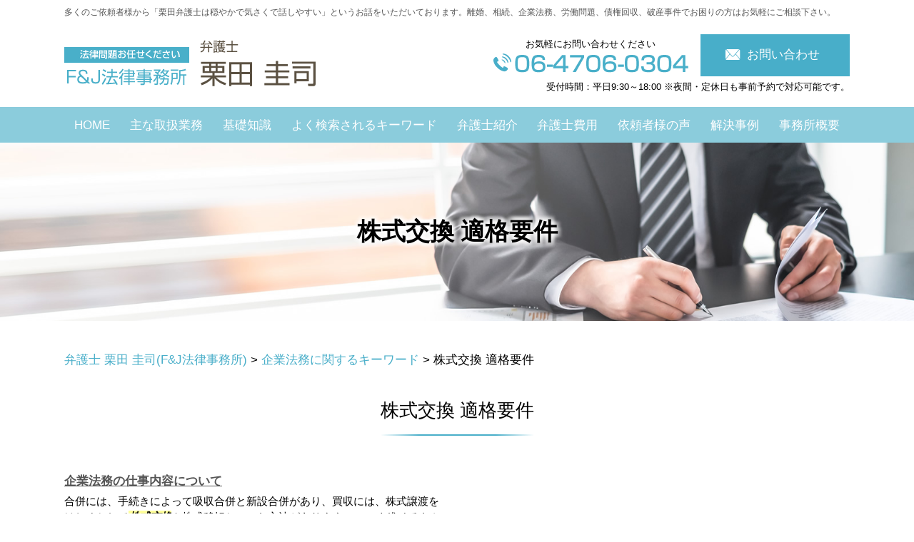

--- FILE ---
content_type: text/html; charset=UTF-8
request_url: https://kurita-lawyer.jp/%E4%BC%81%E6%A5%AD%E6%B3%95%E5%8B%99%E3%81%AB%E9%96%A2%E3%81%99%E3%82%8B%E3%82%AD%E3%83%BC%E3%83%AF%E3%83%BC%E3%83%89/%E6%A0%AA%E5%BC%8F%E4%BA%A4%E6%8F%9B-%E9%81%A9%E6%A0%BC%E8%A6%81%E4%BB%B6/
body_size: 78378
content:
<!DOCTYPE html>
<html lang="ja">
<!-- Google Tag Manager -->
<script>(function(w,d,s,l,i){w[l]=w[l]||[];w[l].push({'gtm.start':
new Date().getTime(),event:'gtm.js'});var f=d.getElementsByTagName(s)[0],
j=d.createElement(s),dl=l!='dataLayer'?'&l='+l:'';j.async=true;j.src=
'https://www.googletagmanager.com/gtm.js?id='+i+dl;f.parentNode.insertBefore(j,f);
})(window,document,'script','dataLayer','GTM-TD48KZ7');</script>
<!-- End Google Tag Manager -->

<head>
  <meta charset="utf-8">
  <meta http-equiv="X-UA-Compatible" content="IE=edge">
  <meta name="format-detection" content="telephone=no">
  <meta name="viewport" content="width=device-width, initial-scale=1, shrink-to-fit=no">
  <title>株式交換 適格要件 | 弁護士 栗田 圭司(F&amp;J法律事務所)</title>
  <meta name="description" content="">
  <meta name="keywords" content="">
  <link rel="stylesheet" href="https://kurita-lawyer.jp/common/css/plugin.css">
  <link rel="stylesheet" href="https://kurita-lawyer.jp/wp-content/themes/342_kurita/style.css">
  <link rel="stylesheet" href="https://kurita-lawyer.jp/wp-content/themes/342_kurita/css/styles.css">
  
	<style>
		.wpcf7-submit{
			display:none;
		}
		.recaptcha-btn{
			display:block;
		}
		.grecaptcha-badge { margin: 10px 0; }
	</style>
	<script type="text/javascript">
		var contactform = [];
		var checkIfCalled = true;
		var renderGoogleInvisibleRecaptchaFront = function() {
			// prevent form submit from enter key
			jQuery("input[name=_wpcf7]").attr("class","formid");
				jQuery('.wpcf7-form').on('keyup keypress', "input", function(e) {
				  var keyCode = e.keyCode || e.which;
				  if (keyCode === 13) {
					e.preventDefault();
					return false;
				  }
				});

			jQuery('.wpcf7-submit').each(function(index){

				var checkexclude = 0;
				var form = jQuery(this).closest('.wpcf7-form');
				var value = jQuery(form).find(".formid").val();
				// check form exclude from invisible recaptcha
								if(checkexclude == 0){
					// Hide the form orig submit button
					form.find('.wpcf7-submit').hide();

					// Fetch class and value of orig submit button
					btnClasses = form.find('.wpcf7-submit').attr('class');
					btnValue = form.find('.wpcf7-submit').attr('value');

					// Add custom button and recaptcha holder

					form.find('.wpcf7-submit').after('<input type="button" id="wpcf-custom-btn-'+index+'" class="'+btnClasses+'  recaptcha-btn recaptcha-btn-type-css" value="'+btnValue+'" title="'+btnValue+'" >');
					form.append('<div class="recaptcha-holder" id="recaptcha-holder-'+index+'"></div>');
					// Recaptcha rendenr from here
					var holderId = grecaptcha.render('recaptcha-holder-'+index,{
								'sitekey':'6Lcw-SMbAAAAAO8MFiOKrqZe60BBxYurs5-h_vZe',
								'size': 'invisible',
								'badge' : 'inline', // possible values: bottomright, bottomleft, inline
								'callback' : function (recaptchaToken) {
									//console.log(recaptchaToken);
									var response=jQuery('#recaptcha-holder-'+index).find('.g-recaptcha-response').val();
									//console.log(response);
									//Remove old response and store new respone
									jQuery('#recaptcha-holder-'+index).parent().find(".respose_post").remove();
									jQuery('#recaptcha-holder-'+index).after('<input type="hidden" name="g-recaptcha-response"  value="'+response+'" class="respose_post">')
									grecaptcha.reset(holderId);

									if(typeof customCF7Validator !== 'undefined'){
										if(!customCF7Validator(form)){
											return;
										}
									}
									// Call default Validator function
									else if(contactFormDefaultValidator(form)){
										return;
									}
									else{
										// hide the custom button and show orig submit button again and submit the form
										jQuery('#wpcf-custom-btn-'+index).hide();
										form.find('input[type=submit]').show();
										form.find("input[type=submit]").click();
										form.find('input[type=submit]').hide();
										jQuery('#wpcf-custom-btn-'+index).attr('style','');
									}
								}
						},false);

					// action call when click on custom button
					jQuery('#wpcf-custom-btn-'+index).click(function(event){
						event.preventDefault();
						// Call custom validator function
						if(typeof customCF7Validator == 'function'){
							if(!customCF7Validator(form)){
								return false;
							}
						}
						// Call default Validator function
						else if(contactFormDefaultValidator(form)){
							return false;
						}
						else if(grecaptcha.getResponse(holderId) != ''){
							grecaptcha.reset(holderId);
						}
						else{
							// execute the recaptcha challenge
							grecaptcha.execute(holderId);
						}
					});
				}
			});
		}
	</script><script  src="https://www.google.com/recaptcha/api.js?onload=renderGoogleInvisibleRecaptchaFront&render=explicit" async defer></script><link rel='dns-prefetch' href='//s.w.org' />
		<!-- This site uses the Google Analytics by MonsterInsights plugin v8.1.0 - Using Analytics tracking - https://www.monsterinsights.com/ -->
		<!-- Note: MonsterInsights is not currently configured on this site. The site owner needs to authenticate with Google Analytics in the MonsterInsights settings panel. -->
					<!-- No UA code set -->
				<!-- / Google Analytics by MonsterInsights -->
				<script type="text/javascript">
			window._wpemojiSettings = {"baseUrl":"https:\/\/s.w.org\/images\/core\/emoji\/11\/72x72\/","ext":".png","svgUrl":"https:\/\/s.w.org\/images\/core\/emoji\/11\/svg\/","svgExt":".svg","source":{"concatemoji":"https:\/\/kurita-lawyer.jp\/wp-includes\/js\/wp-emoji-release.min.js?ver=4.9.16"}};
			!function(a,b,c){function d(a,b){var c=String.fromCharCode;l.clearRect(0,0,k.width,k.height),l.fillText(c.apply(this,a),0,0);var d=k.toDataURL();l.clearRect(0,0,k.width,k.height),l.fillText(c.apply(this,b),0,0);var e=k.toDataURL();return d===e}function e(a){var b;if(!l||!l.fillText)return!1;switch(l.textBaseline="top",l.font="600 32px Arial",a){case"flag":return!(b=d([55356,56826,55356,56819],[55356,56826,8203,55356,56819]))&&(b=d([55356,57332,56128,56423,56128,56418,56128,56421,56128,56430,56128,56423,56128,56447],[55356,57332,8203,56128,56423,8203,56128,56418,8203,56128,56421,8203,56128,56430,8203,56128,56423,8203,56128,56447]),!b);case"emoji":return b=d([55358,56760,9792,65039],[55358,56760,8203,9792,65039]),!b}return!1}function f(a){var c=b.createElement("script");c.src=a,c.defer=c.type="text/javascript",b.getElementsByTagName("head")[0].appendChild(c)}var g,h,i,j,k=b.createElement("canvas"),l=k.getContext&&k.getContext("2d");for(j=Array("flag","emoji"),c.supports={everything:!0,everythingExceptFlag:!0},i=0;i<j.length;i++)c.supports[j[i]]=e(j[i]),c.supports.everything=c.supports.everything&&c.supports[j[i]],"flag"!==j[i]&&(c.supports.everythingExceptFlag=c.supports.everythingExceptFlag&&c.supports[j[i]]);c.supports.everythingExceptFlag=c.supports.everythingExceptFlag&&!c.supports.flag,c.DOMReady=!1,c.readyCallback=function(){c.DOMReady=!0},c.supports.everything||(h=function(){c.readyCallback()},b.addEventListener?(b.addEventListener("DOMContentLoaded",h,!1),a.addEventListener("load",h,!1)):(a.attachEvent("onload",h),b.attachEvent("onreadystatechange",function(){"complete"===b.readyState&&c.readyCallback()})),g=c.source||{},g.concatemoji?f(g.concatemoji):g.wpemoji&&g.twemoji&&(f(g.twemoji),f(g.wpemoji)))}(window,document,window._wpemojiSettings);
		</script>
		<style type="text/css">
img.wp-smiley,
img.emoji {
	display: inline !important;
	border: none !important;
	box-shadow: none !important;
	height: 1em !important;
	width: 1em !important;
	margin: 0 .07em !important;
	vertical-align: -0.1em !important;
	background: none !important;
	padding: 0 !important;
}
</style>
<link rel='stylesheet' id='contact-form-7-css'  href='https://kurita-lawyer.jp/wp-content/plugins/contact-form-7/includes/css/styles.css?ver=5.2.2' type='text/css' media='all' />
<link rel='stylesheet' id='wp-pagenavi-css'  href='https://kurita-lawyer.jp/wp-content/plugins/wp-pagenavi/pagenavi-css.css?ver=2.70' type='text/css' media='all' />
<script type='text/javascript' src='https://kurita-lawyer.jp/wp-includes/js/jquery/jquery.js?ver=1.12.4'></script>
<script type='text/javascript' src='https://kurita-lawyer.jp/wp-includes/js/jquery/jquery-migrate.min.js?ver=1.4.1'></script>
<script type='text/javascript' src='https://kurita-lawyer.jp/wp-content/plugins/cf7-invisible-recaptcha/js/cf7_invisible_recaptcha.js?ver=1.2.3'></script>
<link rel='https://api.w.org/' href='https://kurita-lawyer.jp/wp-json/' />
<link rel="EditURI" type="application/rsd+xml" title="RSD" href="https://kurita-lawyer.jp/xmlrpc.php?rsd" />
<link rel="wlwmanifest" type="application/wlwmanifest+xml" href="https://kurita-lawyer.jp/wp-includes/wlwmanifest.xml" /> 
<link rel='prev' title='株式交換 仕訳' href='https://kurita-lawyer.jp/%e4%bc%81%e6%a5%ad%e6%b3%95%e5%8b%99%e3%81%ab%e9%96%a2%e3%81%99%e3%82%8b%e3%82%ad%e3%83%bc%e3%83%af%e3%83%bc%e3%83%89/%e6%a0%aa%e5%bc%8f%e4%ba%a4%e6%8f%9b-%e4%bb%95%e8%a8%b3/' />
<link rel='next' title='株式 交換' href='https://kurita-lawyer.jp/%e4%bc%81%e6%a5%ad%e6%b3%95%e5%8b%99%e3%81%ab%e9%96%a2%e3%81%99%e3%82%8b%e3%82%ad%e3%83%bc%e3%83%af%e3%83%bc%e3%83%89/%e6%a0%aa%e5%bc%8f-%e4%ba%a4%e6%8f%9b/' />
<link rel="canonical" href="https://kurita-lawyer.jp/%e4%bc%81%e6%a5%ad%e6%b3%95%e5%8b%99%e3%81%ab%e9%96%a2%e3%81%99%e3%82%8b%e3%82%ad%e3%83%bc%e3%83%af%e3%83%bc%e3%83%89/%e6%a0%aa%e5%bc%8f%e4%ba%a4%e6%8f%9b-%e9%81%a9%e6%a0%bc%e8%a6%81%e4%bb%b6/" />
<link rel='shortlink' href='https://kurita-lawyer.jp/?p=6827' />
<link rel="alternate" type="application/json+oembed" href="https://kurita-lawyer.jp/wp-json/oembed/1.0/embed?url=https%3A%2F%2Fkurita-lawyer.jp%2F%25e4%25bc%2581%25e6%25a5%25ad%25e6%25b3%2595%25e5%258b%2599%25e3%2581%25ab%25e9%2596%25a2%25e3%2581%2599%25e3%2582%258b%25e3%2582%25ad%25e3%2583%25bc%25e3%2583%25af%25e3%2583%25bc%25e3%2583%2589%2F%25e6%25a0%25aa%25e5%25bc%258f%25e4%25ba%25a4%25e6%258f%259b-%25e9%2581%25a9%25e6%25a0%25bc%25e8%25a6%2581%25e4%25bb%25b6%2F" />
<link rel="alternate" type="text/xml+oembed" href="https://kurita-lawyer.jp/wp-json/oembed/1.0/embed?url=https%3A%2F%2Fkurita-lawyer.jp%2F%25e4%25bc%2581%25e6%25a5%25ad%25e6%25b3%2595%25e5%258b%2599%25e3%2581%25ab%25e9%2596%25a2%25e3%2581%2599%25e3%2582%258b%25e3%2582%25ad%25e3%2583%25bc%25e3%2583%25af%25e3%2583%25bc%25e3%2583%2589%2F%25e6%25a0%25aa%25e5%25bc%258f%25e4%25ba%25a4%25e6%258f%259b-%25e9%2581%25a9%25e6%25a0%25bc%25e8%25a6%2581%25e4%25bb%25b6%2F&#038;format=xml" />
<script src='https://mediamaker-34.com/?dm=797ff2f0ca1cbbdbb82ce80b4a9a5217&amp;action=load&amp;blogid=3&amp;siteid=1&amp;t=169387972&amp;back=https%3A%2F%2Fkurita-lawyer.jp%2F%25E4%25BC%2581%25E6%25A5%25AD%25E6%25B3%2595%25E5%258B%2599%25E3%2581%25AB%25E9%2596%25A2%25E3%2581%2599%25E3%2582%258B%25E3%2582%25AD%25E3%2583%25BC%25E3%2583%25AF%25E3%2583%25BC%25E3%2583%2589%2F%25E6%25A0%25AA%25E5%25BC%258F%25E4%25BA%25A4%25E6%258F%259B-%25E9%2581%25A9%25E6%25A0%25BC%25E8%25A6%2581%25E4%25BB%25B6%2F' type='text/javascript'></script>		<style type="text/css">.recentcomments a{display:inline !important;padding:0 !important;margin:0 !important;}</style>
		<style type="text/css">.broken_link, a.broken_link {
	text-decoration: line-through;
}</style></head>

  <body>
        <!-- Google Tag Manager (noscript) -->
<noscript><iframe src="https://www.googletagmanager.com/ns.html?id=GTM-TD48KZ7"
height="0" width="0" style="display:none;visibility:hidden"></iframe></noscript>
<!-- End Google Tag Manager (noscript) -->
    <!-- ▼wrapper -->
    <div class="wrapper" id="wrapper">
      <!-- ▼header -->
      <header class="header" id="header">
                <h1 class="page-title" id="page-title">
          <span class="page-title-inner">
                        <span class="page-title-name">株式交換 適格要件</span>
                      </span>
        </h1>
                <div class="inner">
          <div class="header-lead">
            <p>多くのご依頼者様から「栗田弁護士は穏やかで気さくで話しやすい」というお話をいただいております。離婚、相続、企業法務、労働問題、債権回収、破産事件でお困りの方はお気軽にご相談下さい。</p>
          </div>
                      <p class="header-logo">
                            <a class="header-link" href="https://kurita-lawyer.jp">
                <img src="https://kurita-lawyer.jp/wp-content/themes/342_kurita/img/base/logo.png"
                  alt="弁護士 栗田 圭司(F&amp;J法律事務所)">
              </a>
                        </p>
                    <div class="header-content">
            <div class="header-contact">
              <div class="global-contact primary">
                <div class="global-contact-items">
                  <div class="global-contact-item tel">
                    <p><span class="text-item">お気軽にお問い合わせください</span></p>
                    <p><a class="tel-link" href="tel:0647060304"
                        onclick="ga('send', 'event', 'reserve_banner_irie', 'click', 'content');"><span
                          class="tel-num"><span><img
                              src="https://kurita-lawyer.jp/wp-content/themes/342_kurita/img/base/header_tel.png"
                              alt="06-4706-0304"></span></span></a></p>
                  </div>
                  <div class="global-contact-item mail">
                    <p><a class="mail-link" href="https://kurita-lawyer.jp/inq/"><span
                          class="mail-text">お問い合わせ</span></a></p>
                  </div>
                </div>
              </div>
              <div class="header-time">
                <p>受付時間：平日9:30～18:00 ※夜間・定休日も事前予約で対応可能です。</p>
              </div>
            </div>
          </div>
        </div>
        <div class="tel-button"><a href="tel:0647060304"
            onclick="ga('send', 'event', 'reserve_banner_irie', 'click', 'content');"><span
              class="icon icon-tel"></span></a></div>
        <div class="contact-button"><a href="https://kurita-lawyer.jp/inq/"><span class="icon icon-mail"></span></a>
        </div>
      </header>
      <!-- ▲header -->
      <!-- ▼nav -->
      <nav class="nav" id="nav">
        <div class="inner">
          <ul class="main-nav" id="main-nav">
            <li class="nav-item nav-home" id="nav-home"><a class="nav-link"
                href="https://kurita-lawyer.jp"><span>HOME</span></a></li>
            <li class="nav-item nav-business" id="nav-business"><a class="nav-link"
                href="https://kurita-lawyer.jp/#business"><span>主な取扱業務</span></a>
            </li>
            <li class="nav-item nav-knowledge" id="nav-knowledge"><a class="nav-link"
                href="#knowledge"><span>基礎知識</span></a></li>
            <li class="nav-item nav-keyword" id="nav-keyword"><a class="nav-link"
                href="#keyword"><span>よく検索されるキーワード</span></a></li>
            <li class="nav-item nav-staff" id="nav-staff"><a class="nav-link" href="#staff"><span>弁護士紹介</span></a></li>
            <!-- <li class="nav-item nav-voice" id="nav-voice"><a class="nav-link" href="https://kurita-lawyer.jp/voice/"><span>依頼者様の声</span></a></li> -->
            <li class="nav-item nav-fee" id="nav-fee"><a class="nav-link"
                href="https://kurita-lawyer.jp/fee/"><span>弁護士費用</span></a></li>
            <li class="nav-item nav-voice" id="nav-voice"><a class="nav-link" href="https://kurita-lawyer.jp/voice/"><span>依頼者様の声</span></a></li>
            <li class="nav-item nav-case" id="nav-fee"><a class="nav-link" href="https://kurita-lawyer.jp/case/"><span>解決事例</span></a></li>
            <li class="nav-item nav-office" id="nav-office"><a class="nav-link" href="#office"><span>事務所概要</span></a>
            </li>
          </ul>
          <div class="nav-close-button" id="nav-close-button"><span class="nav-button-icon"></span></div>
        </div>
      </nav>
      <!-- ▲nav -->
            <!-- ▼main -->
      <main class="main" id="main">
        <div class="pankz">
          <!-- Breadcrumb NavXT 6.6.0 -->
<span property="itemListElement" typeof="ListItem"><a property="item" typeof="WebPage" title="Go to 弁護士 栗田 圭司(F&amp;J法律事務所)." href="https://kurita-lawyer.jp" class="home" ><span property="name">弁護士 栗田 圭司(F&amp;J法律事務所)</span></a><meta property="position" content="1"></span> &gt; <span property="itemListElement" typeof="ListItem"><a property="item" typeof="WebPage" title="Go to the 企業法務に関するキーワード category archives." href="https://kurita-lawyer.jp/%e4%bc%81%e6%a5%ad%e6%b3%95%e5%8b%99%e3%81%ab%e9%96%a2%e3%81%99%e3%82%8b%e3%82%ad%e3%83%bc%e3%83%af%e3%83%bc%e3%83%89/" class="taxonomy category" ><span property="name">企業法務に関するキーワード</span></a><meta property="position" content="2"></span> &gt; <span property="itemListElement" typeof="ListItem"><span property="name" class="post post-post current-item">株式交換 適格要件</span><meta property="url" content="https://kurita-lawyer.jp/%e4%bc%81%e6%a5%ad%e6%b3%95%e5%8b%99%e3%81%ab%e9%96%a2%e3%81%99%e3%82%8b%e3%82%ad%e3%83%bc%e3%83%af%e3%83%bc%e3%83%89/%e6%a0%aa%e5%bc%8f%e4%ba%a4%e6%8f%9b-%e9%81%a9%e6%a0%bc%e8%a6%81%e4%bb%b6/"><meta property="position" content="3"></span>        </div>
        <div class="inner">
          

        <section class="gutter detail-section">
          <div class="section-inner">
						<div class="section-header">
							<h2 class="section-heading">株式交換 適格要件</h2>
						</div>
						<div class="inner">
							<div class="detail">
								<div class="detail-text">
									<ul class="post-list cfx"><li class="cfx"><a href="https://kurita-lawyer.jp/list/kigyouhoumu/%e4%bc%81%e6%a5%ad%e6%b3%95%e5%8b%99%e3%81%ae%e4%bb%95%e4%ba%8b%e5%86%85%e5%ae%b9%e3%81%ab%e3%81%a4%e3%81%84%e3%81%a6/">企業法務の仕事内容について</a><p>合併には、手続きによって吸収合併と新設合併があり、買収には、株式譲渡をはじめとして<mark>株式交換</mark>や株式移転といった方法があります。M&Aを進めるなかでは、持株比率や<mark>適格要件</mark>など、法令を参照しながら検討・手続きを進めるべき事項が多くあります。M&Aはメリットばかりではなく、買収した会社に仕訳の不正などがあると多額の損失に...</p></li></ul>								</div>
								<div class="detail-paging">
									<div class="detail-paging-subsection">
										<div class="prev"><a href="https://kurita-lawyer.jp/%e4%bc%81%e6%a5%ad%e6%b3%95%e5%8b%99%e3%81%ab%e9%96%a2%e3%81%99%e3%82%8b%e3%82%ad%e3%83%bc%e3%83%af%e3%83%bc%e3%83%89/%e6%a0%aa%e5%bc%8f-%e4%ba%a4%e6%8f%9b/" rel="next">« 株式 交換</a></div>
										<div class="next"><a href="https://kurita-lawyer.jp/%e4%bc%81%e6%a5%ad%e6%b3%95%e5%8b%99%e3%81%ab%e9%96%a2%e3%81%99%e3%82%8b%e3%82%ad%e3%83%bc%e3%83%af%e3%83%bc%e3%83%89/%e4%ba%8b%e6%a5%ad%e8%ad%b2%e6%b8%a1-%e5%a5%91%e7%b4%84/" rel="prev">事業譲渡 契約 »</a></div>
									</div>
									<div class="detail-paging-subsection">
										<div class="back"><a href="https://kurita-lawyer.jp/%e4%bc%81%e6%a5%ad%e6%b3%95%e5%8b%99%e3%81%ab%e9%96%a2%e3%81%99%e3%82%8b%e3%82%ad%e3%83%bc%e3%83%af%e3%83%bc%e3%83%89">一覧に戻る</a></div>
									</div>
								</div>
							</div>
						</div>
					</div>
				</section>

        <section class="section knowledge-section anchor-point" id="knowledge">
          <div class="section-inner">
            <div class="section-header">
              <p class="section-lead">当事務所が提供する基礎知識</p>
              <h2 class="section-heading"><img src="https://kurita-lawyer.jp/wp-content/themes/342_kurita/img/base/text2.png" alt="KNOWLEDGE"></h2>
            </div>
            <div class="inner">
              <div class="knowledge">
                <ul class="knowledge-list list-style-none">
                  <li class="knowledge-topics">
                    <a href="https://kurita-lawyer.jp/saiken/%e5%82%b5%e6%a8%a9%e5%9b%9e%e5%8f%8e%e3%81%a8%e3%81%af%ef%bd%9e%e5%82%b5%e6%a8%a9%e5%9b%9e%e5%8f%8e%e3%81%ae%e6%96%b9%e6%b3%95%e3%81%a8%e6%b5%81%e3%82%8c%ef%bd%9e/" class="knowledge-link">
                      <h3 class="knowledge-title">債権回収とは～債権回...</h3>
                      <p class="knowledge-body">■電話による債権回収最初に、交渉による解決を目指します。電話等で協議を行い、任意による支払いを促しましょう。相 [&hellip;]</p>
                      <p class="knowledge-img"><span><img width="90" height="90" src="https://kurita-lawyer.jp/wp-content/uploads/sites/3/2021/05/image-t-145.jpg" class="attachment-thumbnail size-thumbnail wp-post-image" alt="" /></span></p>
                    </a>
                  </li>
                  <li class="knowledge-topics">
                    <a href="https://kurita-lawyer.jp/saiken/%e5%82%b5%e6%a8%a9%e5%9b%9e%e5%8f%8e%e3%82%92%e5%bc%81%e8%ad%b7%e5%a3%ab%e3%81%ab%e4%be%9d%e9%a0%bc%e3%81%99%e3%82%8b%e3%83%a1%e3%83%aa%e3%83%83%e3%83%88/" class="knowledge-link">
                      <h3 class="knowledge-title">債権回収を弁護士に依...</h3>
                      <p class="knowledge-body">■法的手段を適切に選択・実行できる債権回収を行うにあたっては、具体的な状況を踏まえて適切な法的手段を選択するこ [&hellip;]</p>
                      <p class="knowledge-img"><span><img width="90" height="90" src="https://kurita-lawyer.jp/wp-content/uploads/sites/3/2021/05/image-130.jpg" class="attachment-thumbnail size-thumbnail wp-post-image" alt="" /></span></p>
                    </a>
                  </li>
                  <li class="knowledge-topics">
                    <a href="https://kurita-lawyer.jp/souzoku/%e3%80%90%e5%bc%81%e8%ad%b7%e5%a3%ab%e3%81%8c%e8%a7%a3%e8%aa%ac%e3%80%91%e7%9b%b8%e7%b6%9a%e6%89%8b%e7%b6%9a%e3%81%8d%e3%81%ae%e6%9c%9f%e9%99%90%e3%81%a8%e9%81%8e%e3%81%8e%e3%81%9f%e5%a0%b4%e5%90%88/" class="knowledge-link">
                      <h3 class="knowledge-title">【弁護士が解説】相続...</h3>
                      <p class="knowledge-body">相続手続きには、期限が設けられているものがあります。期限を過ぎてしまうと、不利益を被る可能性があるため注意が必 [&hellip;]</p>
                      <p class="knowledge-img"><span><img width="90" height="90" src="https://kurita-lawyer.jp/wp-content/uploads/sites/3/2021/05/image-t-20.jpg" class="attachment-thumbnail size-thumbnail wp-post-image" alt="" /></span></p>
                    </a>
                  </li>
                  <li class="knowledge-topics">
                    <a href="https://kurita-lawyer.jp/kigyouhoumu/%e4%bc%81%e6%a5%ad%e3%81%8c%e3%81%a8%e3%82%8b%e3%81%b9%e3%81%8d%e3%82%ab%e3%82%b9%e3%82%bf%e3%83%9e%e3%83%bc%e3%83%8f%e3%83%a9%e3%82%b9%e3%83%a1%e3%83%b3%e3%83%88%e3%81%b8%e3%81%ae%e5%af%be%e5%bf%9c/" class="knowledge-link">
                      <h3 class="knowledge-title">企業がとるべきカスタ...</h3>
                      <p class="knowledge-body">カスタマーハラスメントは、顧客が企業に対して過度な要求や無理なクレームを繰り返す行為のことです。カスタマーハラ [&hellip;]</p>
                      <p class="knowledge-img"><span><img width="90" height="90" src="https://kurita-lawyer.jp/wp-content/uploads/sites/3/2021/05/image3-1.jpg" class="attachment-thumbnail size-thumbnail wp-post-image" alt="" /></span></p>
                    </a>
                  </li>
                  <li class="knowledge-topics">
                    <a href="https://kurita-lawyer.jp/souzoku/%e9%81%ba%e8%a8%80%e6%9b%b8%e3%81%ae%e6%a4%9c%e8%aa%8d%ef%bd%9c%e6%a4%9c%e8%aa%8d%e6%89%8b%e7%b6%9a%e3%81%8d%e3%81%ae%e6%b5%81%e3%82%8c%e3%82%84%e5%bc%81%e8%ad%b7%e5%a3%ab%e3%81%ab%e4%be%9d%e9%a0%bc/" class="knowledge-link">
                      <h3 class="knowledge-title">遺言書の検認｜検認手...</h3>
                      <p class="knowledge-body">遺言書の検認とは、遺言書が存在することを家庭裁判所に確認してもらう手続です。検認とは、相続人が勝手に内容を書き [&hellip;]</p>
                      <p class="knowledge-img"><span><img width="90" height="90" src="https://kurita-lawyer.jp/wp-content/uploads/sites/3/2021/05/sougi-15.jpg" class="attachment-thumbnail size-thumbnail wp-post-image" alt="" /></span></p>
                    </a>
                  </li>
                  <li class="knowledge-topics">
                    <a href="https://kurita-lawyer.jp/roudoumondai/%e3%83%91%e3%83%af%e3%83%8f%e3%83%a9%e3%81%ae%e6%85%b0%e8%ac%9d%e6%96%99%e7%9b%b8%e5%a0%b4%e3%81%af%e3%81%84%e3%81%8f%e3%82%89%e3%81%8b/" class="knowledge-link">
                      <h3 class="knowledge-title">パワハラの慰謝料相場...</h3>
                      <p class="knowledge-body">パワーハラスメント、いわゆるパワハラとは、職場において行われる、①優越的な関係を背景とした言動であって、②業務 [&hellip;]</p>
                      <p class="knowledge-img"><span><img width="90" height="90" src="https://kurita-lawyer.jp/wp-content/uploads/sites/3/2021/05/image-t-27.jpg" class="attachment-thumbnail size-thumbnail wp-post-image" alt="" /></span></p>
                    </a>
                  </li>
                </ul>
              </div>
            </div>
          </div>
        </section>

        <section class="section keyword-section anchor-point" id="keyword">
          <div class="section-inner">
            <div class="section-header">
              <p class="section-lead">よく検索されるキーワード</p>
              <h2 class="section-heading"><img src="https://kurita-lawyer.jp/wp-content/themes/342_kurita/img/base/text3.png" alt="KEYWORD"></h2>
            </div>
            <div class="inner">
              <div class="keyword">
                <ul class="keyword-items list-style-none">
                  <li class="keyword-item">
                    <div class="keyword-item-inner">
                      <div class="keyword-head accordion-button">
                        <h3 class="keyword-heading">離婚に関するキーワード</h3>
                      </div>
                      <div class="keyword-body accordion-panel">
                        <div class="keyword-list-container">
                          <ul class="keyword-list list-style-none">
                            <li><a href="https://kurita-lawyer.jp/%e9%9b%a2%e5%a9%9a%e3%81%ab%e9%96%a2%e3%81%99%e3%82%8b%e3%82%ad%e3%83%bc%e3%83%af%e3%83%bc%e3%83%89/%e9%9b%a2%e5%a9%9a-%e6%8b%92%e5%90%a6/">離婚 拒否</a></li>
                            <li><a href="https://kurita-lawyer.jp/%e9%9b%a2%e5%a9%9a%e3%81%ab%e9%96%a2%e3%81%99%e3%82%8b%e3%82%ad%e3%83%bc%e3%83%af%e3%83%bc%e3%83%89/%e8%a6%aa%e6%a8%a9-%e4%ba%89%e3%81%84/">親権 争い</a></li>
                            <li><a href="https://kurita-lawyer.jp/%e9%9b%a2%e5%a9%9a%e3%81%ab%e9%96%a2%e3%81%99%e3%82%8b%e3%82%ad%e3%83%bc%e3%83%af%e3%83%bc%e3%83%89/%e9%a4%8a%e8%82%b2%e8%b2%bb-%e5%bc%b7%e5%88%b6%e5%9f%b7%e8%a1%8c/">養育費 強制執行</a></li>
                            <li><a href="https://kurita-lawyer.jp/%e9%9b%a2%e5%a9%9a%e3%81%ab%e9%96%a2%e3%81%99%e3%82%8b%e3%82%ad%e3%83%bc%e3%83%af%e3%83%bc%e3%83%89/%e9%a4%8a%e8%82%b2%e8%b2%bb-%e9%9b%a2%e5%a9%9a%e5%be%8c/">養育費 離婚後</a></li>
                            <li><a href="https://kurita-lawyer.jp/%e9%9b%a2%e5%a9%9a%e3%81%ab%e9%96%a2%e3%81%99%e3%82%8b%e3%82%ad%e3%83%bc%e3%83%af%e3%83%bc%e3%83%89/%e9%9b%a2%e5%a9%9a-%e6%85%b0%e8%ac%9d%e6%96%99/">離婚 慰謝料</a></li>
                            <li><a href="https://kurita-lawyer.jp/%e9%9b%a2%e5%a9%9a%e3%81%ab%e9%96%a2%e3%81%99%e3%82%8b%e3%82%ad%e3%83%bc%e3%83%af%e3%83%bc%e3%83%89/%e9%9b%a2%e5%a9%9a%e8%a3%81%e5%88%a4-%e5%bc%81%e8%ad%b7%e5%a3%ab%e3%81%aa%e3%81%97/">離婚裁判 弁護士なし</a></li>
                            <li><a href="https://kurita-lawyer.jp/%e9%9b%a2%e5%a9%9a%e3%81%ab%e9%96%a2%e3%81%99%e3%82%8b%e3%82%ad%e3%83%bc%e3%83%af%e3%83%bc%e3%83%89/%e9%9b%a2%e5%a9%9a%e8%a3%81%e5%88%a4-%e6%9c%9f%e9%96%93/">離婚裁判 期間</a></li>
                            <li><a href="https://kurita-lawyer.jp/%e9%9b%a2%e5%a9%9a%e3%81%ab%e9%96%a2%e3%81%99%e3%82%8b%e3%82%ad%e3%83%bc%e3%83%af%e3%83%bc%e3%83%89/%e9%a4%8a%e8%82%b2%e8%b2%bb-%e5%85%ac%e6%ad%a3%e8%a8%bc%e6%9b%b8/">養育費 公正証書</a></li>
                            <li><a href="https://kurita-lawyer.jp/%e9%9b%a2%e5%a9%9a%e3%81%ab%e9%96%a2%e3%81%99%e3%82%8b%e3%82%ad%e3%83%bc%e3%83%af%e3%83%bc%e3%83%89/%e9%a4%8a%e8%82%b2%e8%b2%bb-%e6%b8%9b%e9%a1%8d/">養育費 減額</a></li>
                            <li><a href="https://kurita-lawyer.jp/%e9%9b%a2%e5%a9%9a%e3%81%ab%e9%96%a2%e3%81%99%e3%82%8b%e3%82%ad%e3%83%bc%e3%83%af%e3%83%bc%e3%83%89/%e5%86%8d%e5%a9%9a-%e9%a4%8a%e8%82%b2%e8%b2%bb-%e6%89%93%e3%81%a1%e5%88%87%e3%82%8a/">再婚 養育費 打ち切り</a></li>
                            <li><a href="https://kurita-lawyer.jp/%e9%9b%a2%e5%a9%9a%e3%81%ab%e9%96%a2%e3%81%99%e3%82%8b%e3%82%ad%e3%83%bc%e3%83%af%e3%83%bc%e3%83%89/%e9%9b%a2%e5%a9%9a%e5%be%8c-%e6%89%8b%e7%b6%9a%e3%81%8d/">離婚後 手続き</a></li>
                            <li><a href="https://kurita-lawyer.jp/%e9%9b%a2%e5%a9%9a%e3%81%ab%e9%96%a2%e3%81%99%e3%82%8b%e3%82%ad%e3%83%bc%e3%83%af%e3%83%bc%e3%83%89/%e9%9b%a2%e5%a9%9a-%e8%b2%a1%e7%94%a3%e5%88%86%e4%b8%8e-%e6%89%8b%e7%b6%9a%e3%81%8d/">離婚 財産分与 手続き</a></li>
                            <li><a href="https://kurita-lawyer.jp/%e9%9b%a2%e5%a9%9a%e3%81%ab%e9%96%a2%e3%81%99%e3%82%8b%e3%82%ad%e3%83%bc%e3%83%af%e3%83%bc%e3%83%89/%e5%a6%bb-%e6%b5%ae%e6%b0%97-%e9%9b%a2%e5%a9%9a/">妻 浮気 離婚</a></li>
                            <li><a href="https://kurita-lawyer.jp/%e9%9b%a2%e5%a9%9a%e3%81%ab%e9%96%a2%e3%81%99%e3%82%8b%e3%82%ad%e3%83%bc%e3%83%af%e3%83%bc%e3%83%89/%e9%9b%a2%e5%a9%9a-%e5%bc%81%e8%ad%b7%e5%a3%ab-%e8%b2%bb%e7%94%a8/">離婚 弁護士 費用</a></li>
                            <li><a href="https://kurita-lawyer.jp/%e9%9b%a2%e5%a9%9a%e3%81%ab%e9%96%a2%e3%81%99%e3%82%8b%e3%82%ad%e3%83%bc%e3%83%af%e3%83%bc%e3%83%89/%e5%a9%9a%e5%a7%bb%e8%b2%bb%e7%94%a8%e5%88%86%e6%8b%85%e8%ab%8b%e6%b1%82-%e5%bc%81%e8%ad%b7%e5%a3%ab-%e8%b2%bb%e7%94%a8/">婚姻費用分担請求 弁護士 費用</a></li>
                            <li><a href="https://kurita-lawyer.jp/%e9%9b%a2%e5%a9%9a%e3%81%ab%e9%96%a2%e3%81%99%e3%82%8b%e3%82%ad%e3%83%bc%e3%83%af%e3%83%bc%e3%83%89/%e9%9b%a2%e5%a9%9a%e8%aa%bf%e5%81%9c-%e4%b8%8d%e6%88%90%e7%ab%8b/">離婚調停 不成立</a></li>
                            <li><a href="https://kurita-lawyer.jp/%e9%9b%a2%e5%a9%9a%e3%81%ab%e9%96%a2%e3%81%99%e3%82%8b%e3%82%ad%e3%83%bc%e3%83%af%e3%83%bc%e3%83%89/%e8%a6%aa%e6%a8%a9-%e3%81%a8%e3%81%af/">親権 とは</a></li>
                            <li><a href="https://kurita-lawyer.jp/%e9%9b%a2%e5%a9%9a%e3%81%ab%e9%96%a2%e3%81%99%e3%82%8b%e3%82%ad%e3%83%bc%e3%83%af%e3%83%bc%e3%83%89/%e9%9b%a2%e5%a9%9a%e5%8d%94%e8%ad%b0%e6%9b%b8-%e5%85%ac%e6%ad%a3%e8%a8%bc%e6%9b%b8/">離婚協議書 公正証書</a></li>
                            <li><a href="https://kurita-lawyer.jp/%e9%9b%a2%e5%a9%9a%e3%81%ab%e9%96%a2%e3%81%99%e3%82%8b%e3%82%ad%e3%83%bc%e3%83%af%e3%83%bc%e3%83%89/%e9%9b%a2%e5%a9%9a-%e8%a8%bc%e4%ba%ba/">離婚 証人</a></li>
                            <li><a href="https://kurita-lawyer.jp/%e9%9b%a2%e5%a9%9a%e3%81%ab%e9%96%a2%e3%81%99%e3%82%8b%e3%82%ad%e3%83%bc%e3%83%af%e3%83%bc%e3%83%89/%e8%aa%bf%e5%81%9c-%e8%b2%bb%e7%94%a8/">調停 費用</a></li>
                          </ul>
                        </div>
                      </div>
                    </div>
                  </li>
                  <li class="keyword-item">
                    <div class="keyword-item-inner">
                      <div class="keyword-head accordion-button">
                        <h3 class="keyword-heading">相続に関するキーワード</h3>
                      </div>
                      <div class="keyword-body accordion-panel">
                        <div class="keyword-list-container">
                          <ul class="keyword-list list-style-none">
                            <li><a href="https://kurita-lawyer.jp/%e7%9b%b8%e7%b6%9a%e3%81%ab%e9%96%a2%e3%81%99%e3%82%8b%e3%82%ad%e3%83%bc%e3%83%af%e3%83%bc%e3%83%89/%e9%81%ba%e8%a8%80-%e5%bc%81%e8%ad%b7%e5%a3%ab/">遺言 弁護士</a></li>
                            <li><a href="https://kurita-lawyer.jp/%e7%9b%b8%e7%b6%9a%e3%81%ab%e9%96%a2%e3%81%99%e3%82%8b%e3%82%ad%e3%83%bc%e3%83%af%e3%83%bc%e3%83%89/%e5%8d%98%e7%b4%94-%e6%89%bf%e8%aa%8d/">単純 承認</a></li>
                            <li><a href="https://kurita-lawyer.jp/%e7%9b%b8%e7%b6%9a%e3%81%ab%e9%96%a2%e3%81%99%e3%82%8b%e3%82%ad%e3%83%bc%e3%83%af%e3%83%bc%e3%83%89/%e7%9b%b8%e7%b6%9a-%e9%a0%86%e4%bd%8d/">相続 順位</a></li>
                            <li><a href="https://kurita-lawyer.jp/%e7%9b%b8%e7%b6%9a%e3%81%ab%e9%96%a2%e3%81%99%e3%82%8b%e3%82%ad%e3%83%bc%e3%83%af%e3%83%bc%e3%83%89/%e9%81%ba%e8%a8%80%e6%9b%b8-%e9%96%8b%e5%b0%81/">遺言書 開封</a></li>
                            <li><a href="https://kurita-lawyer.jp/%e7%9b%b8%e7%b6%9a%e3%81%ab%e9%96%a2%e3%81%99%e3%82%8b%e3%82%ad%e3%83%bc%e3%83%af%e3%83%bc%e3%83%89/%e3%81%bf%e3%81%aa%e3%81%97-%e7%9b%b8%e7%b6%9a-%e8%b2%a1%e7%94%a3/">みなし 相続 財産</a></li>
                            <li><a href="https://kurita-lawyer.jp/%e7%9b%b8%e7%b6%9a%e3%81%ab%e9%96%a2%e3%81%99%e3%82%8b%e3%82%ad%e3%83%bc%e3%83%af%e3%83%bc%e3%83%89/%e6%88%90%e5%b9%b4%e5%be%8c%e8%a6%8b%e5%88%b6%e5%ba%a6-%e6%89%8b%e7%b6%9a%e3%81%8d/">成年後見制度 手続き</a></li>
                            <li><a href="https://kurita-lawyer.jp/%e7%9b%b8%e7%b6%9a%e3%81%ab%e9%96%a2%e3%81%99%e3%82%8b%e3%82%ad%e3%83%bc%e3%83%af%e3%83%bc%e3%83%89/%e4%bb%bb%e6%84%8f%e5%be%8c%e8%a6%8b-%e8%b2%bb%e7%94%a8/">任意後見 費用</a></li>
                            <li><a href="https://kurita-lawyer.jp/%e7%9b%b8%e7%b6%9a%e3%81%ab%e9%96%a2%e3%81%99%e3%82%8b%e3%82%ad%e3%83%bc%e3%83%af%e3%83%bc%e3%83%89/%e8%87%aa%e7%ad%86%e8%a8%bc%e6%9b%b8%e9%81%ba%e8%a8%80-%e7%84%a1%e5%8a%b9/">自筆証書遺言 無効</a></li>
                            <li><a href="https://kurita-lawyer.jp/%e7%9b%b8%e7%b6%9a%e3%81%ab%e9%96%a2%e3%81%99%e3%82%8b%e3%82%ad%e3%83%bc%e3%83%af%e3%83%bc%e3%83%89/%e4%bb%a3%e8%a5%b2%e7%9b%b8%e7%b6%9a-%e3%83%88%e3%83%a9%e3%83%96%e3%83%ab/">代襲相続 トラブル</a></li>
                            <li><a href="https://kurita-lawyer.jp/%e7%9b%b8%e7%b6%9a%e3%81%ab%e9%96%a2%e3%81%99%e3%82%8b%e3%82%ad%e3%83%bc%e3%83%af%e3%83%bc%e3%83%89/%e7%9b%b8%e7%b6%9a%e8%b2%a1%e7%94%a3-%e3%81%a8%e3%81%af/">相続財産 とは</a></li>
                            <li><a href="https://kurita-lawyer.jp/%e7%9b%b8%e7%b6%9a%e3%81%ab%e9%96%a2%e3%81%99%e3%82%8b%e3%82%ad%e3%83%bc%e3%83%af%e3%83%bc%e3%83%89/%e6%88%90%e5%b9%b4%e5%be%8c%e8%a6%8b%e5%88%b6%e5%ba%a6-%e3%83%87%e3%83%a1%e3%83%aa%e3%83%83%e3%83%88/">成年後見制度 デメリット</a></li>
                            <li><a href="https://kurita-lawyer.jp/%e7%9b%b8%e7%b6%9a%e3%81%ab%e9%96%a2%e3%81%99%e3%82%8b%e3%82%ad%e3%83%bc%e3%83%af%e3%83%bc%e3%83%89/%e7%9b%b8%e7%b6%9a%e4%ba%ba-%e8%aa%bf%e6%9f%bb-%e8%b2%bb%e7%94%a8/">相続人 調査 費用</a></li>
                            <li><a href="https://kurita-lawyer.jp/%e7%9b%b8%e7%b6%9a%e3%81%ab%e9%96%a2%e3%81%99%e3%82%8b%e3%82%ad%e3%83%bc%e3%83%af%e3%83%bc%e3%83%89/%e4%bb%bb%e6%84%8f%e5%be%8c%e8%a6%8b%e5%88%b6%e5%ba%a6-%e3%83%87%e3%83%a1%e3%83%aa%e3%83%83%e3%83%88/">任意後見制度 デメリット</a></li>
                            <li><a href="https://kurita-lawyer.jp/%e7%9b%b8%e7%b6%9a%e3%81%ab%e9%96%a2%e3%81%99%e3%82%8b%e3%82%ad%e3%83%bc%e3%83%af%e3%83%bc%e3%83%89/%e6%9c%aa%e6%88%90%e5%b9%b4-%e5%be%8c%e8%a6%8b%e4%ba%ba-%e3%81%a8%e3%81%af/">未成年 後見人 とは</a></li>
                            <li><a href="https://kurita-lawyer.jp/%e7%9b%b8%e7%b6%9a%e3%81%ab%e9%96%a2%e3%81%99%e3%82%8b%e3%82%ad%e3%83%bc%e3%83%af%e3%83%bc%e3%83%89/%e7%9b%b8%e7%b6%9a%e6%94%be%e6%a3%84-%e7%a9%ba%e3%81%8d%e5%ae%b6/">相続放棄 空き家</a></li>
                            <li><a href="https://kurita-lawyer.jp/%e7%9b%b8%e7%b6%9a%e3%81%ab%e9%96%a2%e3%81%99%e3%82%8b%e3%82%ad%e3%83%bc%e3%83%af%e3%83%bc%e3%83%89/%e7%9b%b8%e7%b6%9a%e6%94%be%e6%a3%84-%e5%bf%85%e8%a6%81%e6%9b%b8%e9%a1%9e/">相続放棄 必要書類</a></li>
                            <li><a href="https://kurita-lawyer.jp/%e7%9b%b8%e7%b6%9a%e3%81%ab%e9%96%a2%e3%81%99%e3%82%8b%e3%82%ad%e3%83%bc%e3%83%af%e3%83%bc%e3%83%89/%e7%9b%b8%e7%b6%9a-%e9%81%ba%e8%b4%88-%e9%81%95%e3%81%84/">相続 遺贈 違い</a></li>
                            <li><a href="https://kurita-lawyer.jp/%e7%9b%b8%e7%b6%9a%e3%81%ab%e9%96%a2%e3%81%99%e3%82%8b%e3%82%ad%e3%83%bc%e3%83%af%e3%83%bc%e3%83%89/%e7%9b%b8%e7%b6%9a-%e5%80%9f%e9%87%91/">相続 借金</a></li>
                            <li><a href="https://kurita-lawyer.jp/%e7%9b%b8%e7%b6%9a%e3%81%ab%e9%96%a2%e3%81%99%e3%82%8b%e3%82%ad%e3%83%bc%e3%83%af%e3%83%bc%e3%83%89/%e7%9b%b8%e7%b6%9a%e6%89%8b%e7%b6%9a%e3%81%8d-%e6%9c%9f%e9%99%90/">相続手続き 期限</a></li>
                            <li><a href="https://kurita-lawyer.jp/%e7%9b%b8%e7%b6%9a%e3%81%ab%e9%96%a2%e3%81%99%e3%82%8b%e3%82%ad%e3%83%bc%e3%83%af%e3%83%bc%e3%83%89/%e9%81%ba%e7%94%a3%e5%88%86%e5%89%b2%e5%8d%94%e8%ad%b0/">遺産分割協議</a></li>
                          </ul>
                        </div>
                      </div>
                    </div>
                  </li>
                  <li class="keyword-item">
                    <div class="keyword-item-inner">
                      <div class="keyword-head accordion-button">
                        <h3 class="keyword-heading">企業法務に関するキーワード</h3>
                      </div>
                      <div class="keyword-body accordion-panel">
                        <div class="keyword-list-container">
                          <ul class="keyword-list list-style-none">
                            <li><a href="https://kurita-lawyer.jp/%e4%bc%81%e6%a5%ad%e6%b3%95%e5%8b%99%e3%81%ab%e9%96%a2%e3%81%99%e3%82%8b%e3%82%ad%e3%83%bc%e3%83%af%e3%83%bc%e3%83%89/%e6%a0%aa%e5%bc%8f-%e4%ba%a4%e6%8f%9b/">株式 交換</a></li>
                            <li><a href="https://kurita-lawyer.jp/%e4%bc%81%e6%a5%ad%e6%b3%95%e5%8b%99%e3%81%ab%e9%96%a2%e3%81%99%e3%82%8b%e3%82%ad%e3%83%bc%e3%83%af%e3%83%bc%e3%83%89/%e8%a8%b4%e8%a8%9f-%e6%89%8b%e7%b6%9a%e3%81%8d/">訴訟 手続き</a></li>
                            <li><a href="https://kurita-lawyer.jp/%e4%bc%81%e6%a5%ad%e6%b3%95%e5%8b%99%e3%81%ab%e9%96%a2%e3%81%99%e3%82%8b%e3%82%ad%e3%83%bc%e3%83%af%e3%83%bc%e3%83%89/%e3%82%bb%e3%82%af%e3%83%8f%e3%83%a9-%e5%af%be%e7%ad%96/">セクハラ 対策</a></li>
                            <li><a href="https://kurita-lawyer.jp/%e4%bc%81%e6%a5%ad%e6%b3%95%e5%8b%99%e3%81%ab%e9%96%a2%e3%81%99%e3%82%8b%e3%82%ad%e3%83%bc%e3%83%af%e3%83%bc%e3%83%89/%e3%83%91%e3%83%af%e3%83%8f%e3%83%a9-%e5%af%be%e7%ad%96/">パワハラ 対策</a></li>
                            <li><a href="https://kurita-lawyer.jp/%e4%bc%81%e6%a5%ad%e6%b3%95%e5%8b%99%e3%81%ab%e9%96%a2%e3%81%99%e3%82%8b%e3%82%ad%e3%83%bc%e3%83%af%e3%83%bc%e3%83%89/%e4%bc%81%e6%a5%ad-%e6%b3%95%e5%8b%99/">企業 法務</a></li>
                            <li><a href="https://kurita-lawyer.jp/%e4%bc%81%e6%a5%ad%e6%b3%95%e5%8b%99%e3%81%ab%e9%96%a2%e3%81%99%e3%82%8b%e3%82%ad%e3%83%bc%e3%83%af%e3%83%bc%e3%83%89/%e6%88%a6%e7%95%a5-%e6%b3%95%e5%8b%99/">戦略 法務</a></li>
                            <li><a href="https://kurita-lawyer.jp/%e4%bc%81%e6%a5%ad%e6%b3%95%e5%8b%99%e3%81%ab%e9%96%a2%e3%81%99%e3%82%8b%e3%82%ad%e3%83%bc%e3%83%af%e3%83%bc%e3%83%89/%e4%bc%9a%e7%a4%be%e9%83%bd%e5%90%88-%e9%80%80%e8%81%b7/">会社都合 退職</a></li>
                            <li><a href="https://kurita-lawyer.jp/%e4%bc%81%e6%a5%ad%e6%b3%95%e5%8b%99%e3%81%ab%e9%96%a2%e3%81%99%e3%82%8b%e3%82%ad%e3%83%bc%e3%83%af%e3%83%bc%e3%83%89/%e3%83%8f%e3%83%a9%e3%82%b9%e3%83%a1%e3%83%b3%e3%83%88-%e5%af%be%e7%ad%96/">ハラスメント 対策</a></li>
                            <li><a href="https://kurita-lawyer.jp/%e4%bc%81%e6%a5%ad%e6%b3%95%e5%8b%99%e3%81%ab%e9%96%a2%e3%81%99%e3%82%8b%e3%82%ad%e3%83%bc%e3%83%af%e3%83%bc%e3%83%89/%e6%a0%aa%e5%bc%8f%e4%ba%a4%e6%8f%9b-%e6%af%94%e7%8e%87/">株式交換 比率</a></li>
                            <li><a href="https://kurita-lawyer.jp/%e4%bc%81%e6%a5%ad%e6%b3%95%e5%8b%99%e3%81%ab%e9%96%a2%e3%81%99%e3%82%8b%e3%82%ad%e3%83%bc%e3%83%af%e3%83%bc%e3%83%89/%e7%a7%98%e5%af%86%e4%bf%9d%e6%8c%81-%e5%a5%91%e7%b4%84%e6%9b%b8/">秘密保持 契約書</a></li>
                            <li><a href="https://kurita-lawyer.jp/%e4%bc%81%e6%a5%ad%e6%b3%95%e5%8b%99%e3%81%ab%e9%96%a2%e3%81%99%e3%82%8b%e3%82%ad%e3%83%bc%e3%83%af%e3%83%bc%e3%83%89/%e4%ba%8b%e6%a5%ad%e8%ad%b2%e6%b8%a1-%e5%a5%91%e7%b4%84%e6%9b%b8/">事業譲渡 契約書</a></li>
                            <li><a href="https://kurita-lawyer.jp/%e4%bc%81%e6%a5%ad%e6%b3%95%e5%8b%99%e3%81%ab%e9%96%a2%e3%81%99%e3%82%8b%e3%82%ad%e3%83%bc%e3%83%af%e3%83%bc%e3%83%89/%e3%83%aa%e3%83%bc%e3%82%ac%e3%83%ab%e3%83%81%e3%82%a7%e3%83%83%e3%82%af/">リーガルチェック</a></li>
                            <li><a href="https://kurita-lawyer.jp/%e4%bc%81%e6%a5%ad%e6%b3%95%e5%8b%99%e3%81%ab%e9%96%a2%e3%81%99%e3%82%8b%e3%82%ad%e3%83%bc%e3%83%af%e3%83%bc%e3%83%89/%e5%a5%91%e7%b4%84-%e4%b8%8d%e5%b1%a5%e8%a1%8c/">契約 不履行</a></li>
                            <li><a href="https://kurita-lawyer.jp/%e4%bc%81%e6%a5%ad%e6%b3%95%e5%8b%99%e3%81%ab%e9%96%a2%e3%81%99%e3%82%8b%e3%82%ad%e3%83%bc%e3%83%af%e3%83%bc%e3%83%89/%e7%b4%9b%e4%ba%89%e8%a7%a3%e6%b1%ba-%e6%96%b9%e6%b3%95/">紛争解決 方法</a></li>
                            <li><a href="https://kurita-lawyer.jp/%e4%bc%81%e6%a5%ad%e6%b3%95%e5%8b%99%e3%81%ab%e9%96%a2%e3%81%99%e3%82%8b%e3%82%ad%e3%83%bc%e3%83%af%e3%83%bc%e3%83%89/%e7%ae%a1%e7%90%86%e7%9b%a3%e7%9d%a3%e8%80%85/">管理監督者</a></li>
                            <li><a href="https://kurita-lawyer.jp/%e4%bc%81%e6%a5%ad%e6%b3%95%e5%8b%99%e3%81%ab%e9%96%a2%e3%81%99%e3%82%8b%e3%82%ad%e3%83%bc%e3%83%af%e3%83%bc%e3%83%89/ma-%e3%81%a8%e3%81%af/">m&#038;a とは</a></li>
                            <li><a href="https://kurita-lawyer.jp/%e4%bc%81%e6%a5%ad%e6%b3%95%e5%8b%99%e3%81%ab%e9%96%a2%e3%81%99%e3%82%8b%e3%82%ad%e3%83%bc%e3%83%af%e3%83%bc%e3%83%89/%e3%82%bb%e3%82%af%e3%83%8f%e3%83%a9-%e8%81%b7%e5%a0%b4/">セクハラ 職場</a></li>
                            <li><a href="https://kurita-lawyer.jp/%e4%bc%81%e6%a5%ad%e6%b3%95%e5%8b%99%e3%81%ab%e9%96%a2%e3%81%99%e3%82%8b%e3%82%ad%e3%83%bc%e3%83%af%e3%83%bc%e3%83%89/%e4%bc%9a%e7%a4%be%e5%88%86%e5%89%b2-%e6%89%8b%e7%b6%9a%e3%81%8d/">会社分割 手続き</a></li>
                            <li><a href="https://kurita-lawyer.jp/%e4%bc%81%e6%a5%ad%e6%b3%95%e5%8b%99%e3%81%ab%e9%96%a2%e3%81%99%e3%82%8b%e3%82%ad%e3%83%bc%e3%83%af%e3%83%bc%e3%83%89/%e3%83%91%e3%83%af%e3%83%8f%e3%83%a9-%e6%85%b0%e8%ac%9d%e6%96%99-%e7%9b%b8%e5%a0%b4/">パワハラ 慰謝料 相場</a></li>
                            <li><a href="https://kurita-lawyer.jp/%e4%bc%81%e6%a5%ad%e6%b3%95%e5%8b%99%e3%81%ab%e9%96%a2%e3%81%99%e3%82%8b%e3%82%ad%e3%83%bc%e3%83%af%e3%83%bc%e3%83%89/%e3%82%b3%e3%83%b3%e3%83%97%e3%83%a9%e3%82%a4%e3%82%a2%e3%83%b3%e3%82%b9-%e7%a8%ae%e9%a1%9e/">コンプライアンス 種類</a></li>
                          </ul>
                        </div>
                      </div>
                    </div>
                  </li>
                  <li class="keyword-item">
                    <div class="keyword-item-inner">
                      <div class="keyword-head accordion-button">
                        <h3 class="keyword-heading">労働問題に関するキーワード</h3>
                      </div>
                      <div class="keyword-body accordion-panel">
                        <div class="keyword-list-container">
                          <ul class="keyword-list list-style-none">
                            <li><a href="https://kurita-lawyer.jp/%e5%8a%b4%e5%83%8d%e5%95%8f%e9%a1%8c%e3%81%ab%e9%96%a2%e3%81%99%e3%82%8b%e3%82%ad%e3%83%bc%e3%83%af%e3%83%bc%e3%83%89/%e5%8a%b4%e5%83%8d-%e5%a5%91%e7%b4%84%e6%9b%b8/">労働 契約書</a></li>
                            <li><a href="https://kurita-lawyer.jp/%e5%8a%b4%e5%83%8d%e5%95%8f%e9%a1%8c%e3%81%ab%e9%96%a2%e3%81%99%e3%82%8b%e3%82%ad%e3%83%bc%e3%83%af%e3%83%bc%e3%83%89/%e6%ae%8b%e6%a5%ad%e4%bb%a3-%e6%9c%aa%e6%89%95%e3%81%84-%e6%99%82%e5%8a%b9/">残業代 未払い 時効</a></li>
                            <li><a href="https://kurita-lawyer.jp/%e5%8a%b4%e5%83%8d%e5%95%8f%e9%a1%8c%e3%81%ab%e9%96%a2%e3%81%99%e3%82%8b%e3%82%ad%e3%83%bc%e3%83%af%e3%83%bc%e3%83%89/%e5%b0%b1%e6%a5%ad-%e8%a6%8f%e5%89%87-%e9%81%95%e5%8f%8d/">就業 規則 違反</a></li>
                            <li><a href="https://kurita-lawyer.jp/%e5%8a%b4%e5%83%8d%e5%95%8f%e9%a1%8c%e3%81%ab%e9%96%a2%e3%81%99%e3%82%8b%e3%82%ad%e3%83%bc%e3%83%af%e3%83%bc%e3%83%89/%e5%8a%b4%e5%83%8d%e5%af%a9%e5%88%a4-%e8%a7%a3%e6%b1%ba%e9%87%91-%e7%9b%b8%e5%a0%b4/">労働審判 解決金 相場</a></li>
                            <li><a href="https://kurita-lawyer.jp/%e5%8a%b4%e5%83%8d%e5%95%8f%e9%a1%8c%e3%81%ab%e9%96%a2%e3%81%99%e3%82%8b%e3%82%ad%e3%83%bc%e3%83%af%e3%83%bc%e3%83%89/%e6%95%b4%e7%90%86-%e8%a7%a3%e9%9b%87/">整理 解雇</a></li>
                            <li><a href="https://kurita-lawyer.jp/%e5%8a%b4%e5%83%8d%e5%95%8f%e9%a1%8c%e3%81%ab%e9%96%a2%e3%81%99%e3%82%8b%e3%82%ad%e3%83%bc%e3%83%af%e3%83%bc%e3%83%89/%e7%b5%a6%e6%96%99-%e6%9c%aa%e6%89%95%e3%81%84-%e8%ab%8b%e6%b1%82/">給料 未払い 請求</a></li>
                            <li><a href="https://kurita-lawyer.jp/%e5%8a%b4%e5%83%8d%e5%95%8f%e9%a1%8c%e3%81%ab%e9%96%a2%e3%81%99%e3%82%8b%e3%82%ad%e3%83%bc%e3%83%af%e3%83%bc%e3%83%89/%e5%8a%b4%e5%83%8d%e5%a5%91%e7%b4%84%e6%b3%95-%e9%81%95%e5%8f%8d/">労働契約法 違反</a></li>
                            <li><a href="https://kurita-lawyer.jp/%e5%8a%b4%e5%83%8d%e5%95%8f%e9%a1%8c%e3%81%ab%e9%96%a2%e3%81%99%e3%82%8b%e3%82%ad%e3%83%bc%e3%83%af%e3%83%bc%e3%83%89/%e9%80%80%e8%81%b7-%e5%bc%b7%e8%a6%81/">退職 強要</a></li>
                            <li><a href="https://kurita-lawyer.jp/%e5%8a%b4%e5%83%8d%e5%95%8f%e9%a1%8c%e3%81%ab%e9%96%a2%e3%81%99%e3%82%8b%e3%82%ad%e3%83%bc%e3%83%af%e3%83%bc%e3%83%89/%e8%a7%a3%e9%9b%87-%e6%89%8b%e5%bd%93/">解雇 手当</a></li>
                            <li><a href="https://kurita-lawyer.jp/%e5%8a%b4%e5%83%8d%e5%95%8f%e9%a1%8c%e3%81%ab%e9%96%a2%e3%81%99%e3%82%8b%e3%82%ad%e3%83%bc%e3%83%af%e3%83%bc%e3%83%89/%e5%8a%b4%e5%83%8d%e5%af%a9%e5%88%a4-%e7%94%b3%e7%ab%8b%e6%9b%b8/">労働審判 申立書</a></li>
                            <li><a href="https://kurita-lawyer.jp/%e5%8a%b4%e5%83%8d%e5%95%8f%e9%a1%8c%e3%81%ab%e9%96%a2%e3%81%99%e3%82%8b%e3%82%ad%e3%83%bc%e3%83%af%e3%83%bc%e3%83%89/%e5%8a%b4%e5%83%8d-%e5%af%a9%e5%88%a4-%e8%b2%bb%e7%94%a8/">労働 審判 費用</a></li>
                            <li><a href="https://kurita-lawyer.jp/%e5%8a%b4%e5%83%8d%e5%95%8f%e9%a1%8c%e3%81%ab%e9%96%a2%e3%81%99%e3%82%8b%e3%82%ad%e3%83%bc%e3%83%af%e3%83%bc%e3%83%89/%e5%b0%b1%e6%a5%ad%e8%a6%8f%e5%89%87-%e7%b5%b6%e5%af%be%e7%9a%84%e8%a8%98%e8%bc%89%e4%ba%8b%e9%a0%85/">就業規則 絶対的記載事項</a></li>
                            <li><a href="https://kurita-lawyer.jp/%e5%8a%b4%e5%83%8d%e5%95%8f%e9%a1%8c%e3%81%ab%e9%96%a2%e3%81%99%e3%82%8b%e3%82%ad%e3%83%bc%e3%83%af%e3%83%bc%e3%83%89/%e5%9b%a3%e4%bd%93%e4%ba%a4%e6%b8%89-%e3%81%a8%e3%81%af/">団体交渉 とは</a></li>
                            <li><a href="https://kurita-lawyer.jp/%e5%8a%b4%e5%83%8d%e5%95%8f%e9%a1%8c%e3%81%ab%e9%96%a2%e3%81%99%e3%82%8b%e3%82%ad%e3%83%bc%e3%83%af%e3%83%bc%e3%83%89/%e7%b5%a6%e6%96%99%e6%9c%aa%e6%89%95%e3%81%84-%e6%b3%95%e5%be%8b/">給料未払い 法律</a></li>
                            <li><a href="https://kurita-lawyer.jp/%e5%8a%b4%e5%83%8d%e5%95%8f%e9%a1%8c%e3%81%ab%e9%96%a2%e3%81%99%e3%82%8b%e3%82%ad%e3%83%bc%e3%83%af%e3%83%bc%e3%83%89/%e5%8a%b4%e5%83%8d-%e7%b4%9b%e4%ba%89/">労働 紛争</a></li>
                            <li><a href="https://kurita-lawyer.jp/%e5%8a%b4%e5%83%8d%e5%95%8f%e9%a1%8c%e3%81%ab%e9%96%a2%e3%81%99%e3%82%8b%e3%82%ad%e3%83%bc%e3%83%af%e3%83%bc%e3%83%89/%e3%82%b5%e3%83%bc%e3%83%93%e3%82%b9%e6%ae%8b%e6%a5%ad-%e3%81%a8%e3%81%af/">サービス残業 とは</a></li>
                            <li><a href="https://kurita-lawyer.jp/%e5%8a%b4%e5%83%8d%e5%95%8f%e9%a1%8c%e3%81%ab%e9%96%a2%e3%81%99%e3%82%8b%e3%82%ad%e3%83%bc%e3%83%af%e3%83%bc%e3%83%89/%e4%bc%9a%e7%a4%be%e9%83%bd%e5%90%88%e9%80%80%e8%81%b7-%e3%81%a8%e3%81%af/">会社都合退職 とは</a></li>
                            <li><a href="https://kurita-lawyer.jp/%e5%8a%b4%e5%83%8d%e5%95%8f%e9%a1%8c%e3%81%ab%e9%96%a2%e3%81%99%e3%82%8b%e3%82%ad%e3%83%bc%e3%83%af%e3%83%bc%e3%83%89/%e5%8a%b4%e5%83%8d%e5%9f%ba%e6%ba%96%e7%9b%a3%e7%9d%a3%e7%bd%b2-%e3%81%a8%e3%81%af/">労働基準監督署 とは</a></li>
                            <li><a href="https://kurita-lawyer.jp/%e5%8a%b4%e5%83%8d%e5%95%8f%e9%a1%8c%e3%81%ab%e9%96%a2%e3%81%99%e3%82%8b%e3%82%ad%e3%83%bc%e3%83%af%e3%83%bc%e3%83%89/%e3%83%91%e3%83%af%e3%83%8f%e3%83%a9-%e8%a8%bc%e6%8b%a0-%e3%81%aa%e3%81%84/">パワハラ 証拠 ない</a></li>
                            <li><a href="https://kurita-lawyer.jp/%e5%8a%b4%e5%83%8d%e5%95%8f%e9%a1%8c%e3%81%ab%e9%96%a2%e3%81%99%e3%82%8b%e3%82%ad%e3%83%bc%e3%83%af%e3%83%bc%e3%83%89/%e6%99%82%e9%96%93%e5%a4%96%e5%8a%b4%e5%83%8d-%e6%ae%8b%e6%a5%ad-%e9%81%95%e3%81%84/">時間外労働 残業 違い</a></li>
                          </ul>
                        </div>
                      </div>
                    </div>
                  </li>
                  <li class="keyword-item">
                    <div class="keyword-item-inner">
                      <div class="keyword-head accordion-button">
                        <h3 class="keyword-heading">債権回収に関するキーワード</h3>
                      </div>
                      <div class="keyword-body accordion-panel">
                        <div class="keyword-list-container">
                          <ul class="keyword-list list-style-none">
                            <li><a href="https://kurita-lawyer.jp/%e5%82%b5%e6%a8%a9%e5%9b%9e%e5%8f%8e%e3%81%ab%e9%96%a2%e3%81%99%e3%82%8b%e3%82%ad%e3%83%bc%e3%83%af%e3%83%bc%e3%83%89/%e5%bc%b7%e5%88%b6%e5%9f%b7%e8%a1%8c-%e6%89%8b%e7%b6%9a%e3%81%8d/">強制執行 手続き</a></li>
                            <li><a href="https://kurita-lawyer.jp/%e5%82%b5%e6%a8%a9%e5%9b%9e%e5%8f%8e%e3%81%ab%e9%96%a2%e3%81%99%e3%82%8b%e3%82%ad%e3%83%bc%e3%83%af%e3%83%bc%e3%83%89/%e5%b0%91%e9%a1%8d%e8%a8%b4%e8%a8%9f-%e3%83%87%e3%83%a1%e3%83%aa%e3%83%83%e3%83%88/">少額訴訟 デメリット</a></li>
                            <li><a href="https://kurita-lawyer.jp/%e5%82%b5%e6%a8%a9%e5%9b%9e%e5%8f%8e%e3%81%ab%e9%96%a2%e3%81%99%e3%82%8b%e3%82%ad%e3%83%bc%e3%83%af%e3%83%bc%e3%83%89/%e6%b0%91%e4%ba%8b%e5%86%8d%e7%94%9f-%e3%83%87%e3%83%a1%e3%83%aa%e3%83%83%e3%83%88/">民事再生 デメリット</a></li>
                            <li><a href="https://kurita-lawyer.jp/%e5%82%b5%e6%a8%a9%e5%9b%9e%e5%8f%8e%e3%81%ab%e9%96%a2%e3%81%99%e3%82%8b%e3%82%ad%e3%83%bc%e3%83%af%e3%83%bc%e3%83%89/%e6%b6%88%e6%bb%85%e6%99%82%e5%8a%b9-%e6%9c%9f%e9%96%93/">消滅時効 期間</a></li>
                            <li><a href="https://kurita-lawyer.jp/%e5%82%b5%e6%a8%a9%e5%9b%9e%e5%8f%8e%e3%81%ab%e9%96%a2%e3%81%99%e3%82%8b%e3%82%ad%e3%83%bc%e3%83%af%e3%83%bc%e3%83%89/%e6%94%af%e6%89%95%e7%9d%a3%e4%bf%83-%e6%b5%81%e3%82%8c/">支払督促 流れ</a></li>
                            <li><a href="https://kurita-lawyer.jp/%e5%82%b5%e6%a8%a9%e5%9b%9e%e5%8f%8e%e3%81%ab%e9%96%a2%e3%81%99%e3%82%8b%e3%82%ad%e3%83%bc%e3%83%af%e3%83%bc%e3%83%89/%e5%82%b5%e6%a8%a9%e5%9b%9e%e5%8f%8e-%e5%a7%94%e8%a8%97/">債権回収 委託</a></li>
                            <li><a href="https://kurita-lawyer.jp/%e5%82%b5%e6%a8%a9%e5%9b%9e%e5%8f%8e%e3%81%ab%e9%96%a2%e3%81%99%e3%82%8b%e3%82%ad%e3%83%bc%e3%83%af%e3%83%bc%e3%83%89/%e5%b0%91%e9%a1%8d%e8%a8%b4%e8%a8%9f-%e5%bc%b7%e5%88%b6%e5%9f%b7%e8%a1%8c/">少額訴訟 強制執行</a></li>
                            <li><a href="https://kurita-lawyer.jp/%e5%82%b5%e6%a8%a9%e5%9b%9e%e5%8f%8e%e3%81%ab%e9%96%a2%e3%81%99%e3%82%8b%e3%82%ad%e3%83%bc%e3%83%af%e3%83%bc%e3%83%89/%e5%b0%91%e9%a1%8d-%e8%a8%b4%e8%a8%9f-%e5%bc%81%e8%ad%b7%e5%a3%ab/">少額 訴訟 弁護士</a></li>
                            <li><a href="https://kurita-lawyer.jp/%e5%82%b5%e6%a8%a9%e5%9b%9e%e5%8f%8e%e3%81%ab%e9%96%a2%e3%81%99%e3%82%8b%e3%82%ad%e3%83%bc%e3%83%af%e3%83%bc%e3%83%89/%e5%82%b5%e6%a8%a9-%e8%ad%b2%e6%b8%a1/">債権 譲渡</a></li>
                            <li><a href="https://kurita-lawyer.jp/%e5%82%b5%e6%a8%a9%e5%9b%9e%e5%8f%8e%e3%81%ab%e9%96%a2%e3%81%99%e3%82%8b%e3%82%ad%e3%83%bc%e3%83%af%e3%83%bc%e3%83%89/%e6%b0%91%e4%ba%8b%e5%86%8d%e7%94%9f-%e6%89%8b%e7%b6%9a%e3%81%8d/">民事再生 手続き</a></li>
                            <li><a href="https://kurita-lawyer.jp/%e5%82%b5%e6%a8%a9%e5%9b%9e%e5%8f%8e%e3%81%ab%e9%96%a2%e3%81%99%e3%82%8b%e3%82%ad%e3%83%bc%e3%83%af%e3%83%bc%e3%83%89/%e6%94%af%e6%89%95%e7%9d%a3%e4%bf%83-%e8%b2%bb%e7%94%a8/">支払督促 費用</a></li>
                            <li><a href="https://kurita-lawyer.jp/%e5%82%b5%e6%a8%a9%e5%9b%9e%e5%8f%8e%e3%81%ab%e9%96%a2%e3%81%99%e3%82%8b%e3%82%ad%e3%83%bc%e3%83%af%e3%83%bc%e3%83%89/%e6%b6%88%e6%bb%85%e6%99%82%e5%8a%b9/">消滅時効</a></li>
                            <li><a href="https://kurita-lawyer.jp/%e5%82%b5%e6%a8%a9%e5%9b%9e%e5%8f%8e%e3%81%ab%e9%96%a2%e3%81%99%e3%82%8b%e3%82%ad%e3%83%bc%e3%83%af%e3%83%bc%e3%83%89/%e5%82%b5%e6%a8%a9%e5%9b%9e%e5%8f%8e-%e6%96%b9%e6%b3%95/">債権回収 方法</a></li>
                            <li><a href="https://kurita-lawyer.jp/%e5%82%b5%e6%a8%a9%e5%9b%9e%e5%8f%8e%e3%81%ab%e9%96%a2%e3%81%99%e3%82%8b%e3%82%ad%e3%83%bc%e3%83%af%e3%83%bc%e3%83%89/%e5%b7%ae%e3%81%97%e6%8a%bc%e3%81%95%e3%81%88-%e6%89%8b%e7%b6%9a%e3%81%8d/">差し押さえ 手続き</a></li>
                            <li><a href="https://kurita-lawyer.jp/%e5%82%b5%e6%a8%a9%e5%9b%9e%e5%8f%8e%e3%81%ab%e9%96%a2%e3%81%99%e3%82%8b%e3%82%ad%e3%83%bc%e3%83%af%e3%83%bc%e3%83%89/%e5%b0%91%e9%a1%8d%e8%a8%b4%e8%a8%9f-%e8%b2%bb%e7%94%a8/">少額訴訟 費用</a></li>
                            <li><a href="https://kurita-lawyer.jp/%e5%82%b5%e6%a8%a9%e5%9b%9e%e5%8f%8e%e3%81%ab%e9%96%a2%e3%81%99%e3%82%8b%e3%82%ad%e3%83%bc%e3%83%af%e3%83%bc%e3%83%89/%e5%82%b5%e6%a8%a9-%e5%82%b5%e5%8b%99-%e9%81%95%e3%81%84/">債権 債務 違い</a></li>
                            <li><a href="https://kurita-lawyer.jp/%e5%82%b5%e6%a8%a9%e5%9b%9e%e5%8f%8e%e3%81%ab%e9%96%a2%e3%81%99%e3%82%8b%e3%82%ad%e3%83%bc%e3%83%af%e3%83%bc%e3%83%89/%e6%94%af%e6%89%95%e7%9d%a3%e4%bf%83-%e8%a3%81%e5%88%a4%e6%89%80/">支払督促 裁判所</a></li>
                            <li><a href="https://kurita-lawyer.jp/%e5%82%b5%e6%a8%a9%e5%9b%9e%e5%8f%8e%e3%81%ab%e9%96%a2%e3%81%99%e3%82%8b%e3%82%ad%e3%83%bc%e3%83%af%e3%83%bc%e3%83%89/%e5%82%b5%e6%a8%a9-%e5%b7%ae%e6%8a%bc-%e9%80%9a%e7%9f%a5%e6%9b%b8/">債権 差押 通知書</a></li>
                            <li><a href="https://kurita-lawyer.jp/%e5%82%b5%e6%a8%a9%e5%9b%9e%e5%8f%8e%e3%81%ab%e9%96%a2%e3%81%99%e3%82%8b%e3%82%ad%e3%83%bc%e3%83%af%e3%83%bc%e3%83%89/%e5%b0%91%e9%a1%8d%e8%a8%b4%e8%a8%9f-%e6%89%8b%e7%b6%9a%e3%81%8d/">少額訴訟 手続き</a></li>
                            <li><a href="https://kurita-lawyer.jp/%e5%82%b5%e6%a8%a9%e5%9b%9e%e5%8f%8e%e3%81%ab%e9%96%a2%e3%81%99%e3%82%8b%e3%82%ad%e3%83%bc%e3%83%af%e3%83%bc%e3%83%89/%e5%bc%b7%e5%88%b6%e5%9f%b7%e8%a1%8c-%e8%b2%bb%e7%94%a8/">強制執行 費用</a></li>
                          </ul>
                        </div>
                      </div>
                    </div>
                  </li>
                  <li class="keyword-item">
                    <div class="keyword-item-inner">
                      <div class="keyword-head accordion-button">
                        <h3 class="keyword-heading">破産事件に関するキーワード</h3>
                      </div>
                      <div class="keyword-body accordion-panel">
                        <div class="keyword-list-container">
                          <ul class="keyword-list list-style-none">
                            <li><a href="https://kurita-lawyer.jp/%e7%a0%b4%e7%94%a3%e4%ba%8b%e4%bb%b6%e3%81%ab%e9%96%a2%e3%81%99%e3%82%8b%e3%82%ad%e3%83%bc%e3%83%af%e3%83%bc%e3%83%89/%e8%87%aa%e5%b7%b1-%e7%a0%b4%e7%94%a3-%e6%89%8b%e7%b6%9a-%e6%9c%9f%e9%96%93/">自己 破産 手続 期間</a></li>
                            <li><a href="https://kurita-lawyer.jp/%e7%a0%b4%e7%94%a3%e4%ba%8b%e4%bb%b6%e3%81%ab%e9%96%a2%e3%81%99%e3%82%8b%e3%82%ad%e3%83%bc%e3%83%af%e3%83%bc%e3%83%89/%e7%a0%b4%e7%94%a3%e7%ae%a1%e8%b2%a1%e4%ba%ba-%e9%9d%a2%e8%ab%87/">破産管財人 面談</a></li>
                            <li><a href="https://kurita-lawyer.jp/%e7%a0%b4%e7%94%a3%e4%ba%8b%e4%bb%b6%e3%81%ab%e9%96%a2%e3%81%99%e3%82%8b%e3%82%ad%e3%83%bc%e3%83%af%e3%83%bc%e3%83%89/%e8%87%aa%e5%b7%b1%e7%a0%b4%e7%94%a3%e5%be%8c-%e3%82%af%e3%83%ac%e3%82%b8%e3%83%83%e3%83%88%e3%82%ab%e3%83%bc%e3%83%89/">自己破産後 クレジットカード</a></li>
                            <li><a href="https://kurita-lawyer.jp/%e7%a0%b4%e7%94%a3%e4%ba%8b%e4%bb%b6%e3%81%ab%e9%96%a2%e3%81%99%e3%82%8b%e3%82%ad%e3%83%bc%e3%83%af%e3%83%bc%e3%83%89/%e7%a0%b4%e7%94%a3-%e5%80%92%e7%94%a3-%e9%81%95%e3%81%84/">破産 倒産 違い</a></li>
                            <li><a href="https://kurita-lawyer.jp/%e7%a0%b4%e7%94%a3%e4%ba%8b%e4%bb%b6%e3%81%ab%e9%96%a2%e3%81%99%e3%82%8b%e3%82%ad%e3%83%bc%e3%83%af%e3%83%bc%e3%83%89/%e8%87%aa%e5%b7%b1%e7%a0%b4%e7%94%a3-%e7%ae%a1%e8%b2%a1%e4%ba%8b%e4%bb%b6-%e6%9c%9f%e9%96%93/">自己破産 管財事件 期間</a></li>
                            <li><a href="https://kurita-lawyer.jp/%e7%a0%b4%e7%94%a3%e4%ba%8b%e4%bb%b6%e3%81%ab%e9%96%a2%e3%81%99%e3%82%8b%e3%82%ad%e3%83%bc%e3%83%af%e3%83%bc%e3%83%89/%e8%87%aa%e5%b7%b1%e7%a0%b4%e7%94%a3-%e5%8f%97%e4%bb%bb%e9%80%9a%e7%9f%a5/">自己破産 受任通知</a></li>
                            <li><a href="https://kurita-lawyer.jp/%e7%a0%b4%e7%94%a3%e4%ba%8b%e4%bb%b6%e3%81%ab%e9%96%a2%e3%81%99%e3%82%8b%e3%82%ad%e3%83%bc%e3%83%af%e3%83%bc%e3%83%89/%e8%87%aa%e5%b7%b1-%e7%a0%b4%e7%94%a3-%e8%b3%83%e8%b2%b8/">自己 破産 賃貸</a></li>
                            <li><a href="https://kurita-lawyer.jp/%e7%a0%b4%e7%94%a3%e4%ba%8b%e4%bb%b6%e3%81%ab%e9%96%a2%e3%81%99%e3%82%8b%e3%82%ad%e3%83%bc%e3%83%af%e3%83%bc%e3%83%89/%e8%87%aa%e5%b7%b1%e7%a0%b4%e7%94%a3-%e4%ba%88%e7%b4%8d%e9%87%91/">自己破産 予納金</a></li>
                            <li><a href="https://kurita-lawyer.jp/%e7%a0%b4%e7%94%a3%e4%ba%8b%e4%bb%b6%e3%81%ab%e9%96%a2%e3%81%99%e3%82%8b%e3%82%ad%e3%83%bc%e3%83%af%e3%83%bc%e3%83%89/%e5%85%8d%e8%b2%ac%e4%b8%8d%e8%a8%b1%e5%8f%af%e4%ba%8b%e7%94%b1/">免責不許可事由</a></li>
                            <li><a href="https://kurita-lawyer.jp/%e7%a0%b4%e7%94%a3%e4%ba%8b%e4%bb%b6%e3%81%ab%e9%96%a2%e3%81%99%e3%82%8b%e3%82%ad%e3%83%bc%e3%83%af%e3%83%bc%e3%83%89/%e7%a0%b4%e7%94%a3%e8%b2%a1%e5%9b%a3/">破産財団</a></li>
                            <li><a href="https://kurita-lawyer.jp/%e7%a0%b4%e7%94%a3%e4%ba%8b%e4%bb%b6%e3%81%ab%e9%96%a2%e3%81%99%e3%82%8b%e3%82%ad%e3%83%bc%e3%83%af%e3%83%bc%e3%83%89/%e7%a0%b4%e7%94%a3%e6%89%8b%e7%b6%9a%e5%bb%83%e6%ad%a2/">破産手続廃止</a></li>
                            <li><a href="https://kurita-lawyer.jp/%e7%a0%b4%e7%94%a3%e4%ba%8b%e4%bb%b6%e3%81%ab%e9%96%a2%e3%81%99%e3%82%8b%e3%82%ad%e3%83%bc%e3%83%af%e3%83%bc%e3%83%89/%e8%87%aa%e5%b7%b1%e7%a0%b4%e7%94%a3-%e9%9b%a2%e5%a9%9a/">自己破産 離婚</a></li>
                            <li><a href="https://kurita-lawyer.jp/%e7%a0%b4%e7%94%a3%e4%ba%8b%e4%bb%b6%e3%81%ab%e9%96%a2%e3%81%99%e3%82%8b%e3%82%ad%e3%83%bc%e3%83%af%e3%83%bc%e3%83%89/%e7%a0%b4%e7%94%a3%e6%b3%95/">破産法</a></li>
                            <li><a href="https://kurita-lawyer.jp/%e7%a0%b4%e7%94%a3%e4%ba%8b%e4%bb%b6%e3%81%ab%e9%96%a2%e3%81%99%e3%82%8b%e3%82%ad%e3%83%bc%e3%83%af%e3%83%bc%e3%83%89/%e7%a0%b4%e7%94%a3-%e6%b5%81%e3%82%8c/">破産 流れ</a></li>
                            <li><a href="https://kurita-lawyer.jp/%e7%a0%b4%e7%94%a3%e4%ba%8b%e4%bb%b6%e3%81%ab%e9%96%a2%e3%81%99%e3%82%8b%e3%82%ad%e3%83%bc%e3%83%af%e3%83%bc%e3%83%89/%e8%87%aa%e5%b7%b1%e7%a0%b4%e7%94%a3-%e6%90%ba%e5%b8%af%e5%a5%91%e7%b4%84/">自己破産 携帯契約</a></li>
                            <li><a href="https://kurita-lawyer.jp/%e7%a0%b4%e7%94%a3%e4%ba%8b%e4%bb%b6%e3%81%ab%e9%96%a2%e3%81%99%e3%82%8b%e3%82%ad%e3%83%bc%e3%83%af%e3%83%bc%e3%83%89/%e5%ae%98%e5%a0%b1-%e8%87%aa%e5%b7%b1%e7%a0%b4%e7%94%a3/">官報 自己破産</a></li>
                            <li><a href="https://kurita-lawyer.jp/%e7%a0%b4%e7%94%a3%e4%ba%8b%e4%bb%b6%e3%81%ab%e9%96%a2%e3%81%99%e3%82%8b%e3%82%ad%e3%83%bc%e3%83%af%e3%83%bc%e3%83%89/%e8%87%aa%e5%b7%b1%e7%a0%b4%e7%94%a3-%e5%85%8d%e8%b2%ac%e6%9c%9f%e9%96%93/">自己破産 免責期間</a></li>
                            <li><a href="https://kurita-lawyer.jp/%e7%a0%b4%e7%94%a3%e4%ba%8b%e4%bb%b6%e3%81%ab%e9%96%a2%e3%81%99%e3%82%8b%e3%82%ad%e3%83%bc%e3%83%af%e3%83%bc%e3%83%89/%e4%bd%8f%e5%ae%85%e3%83%ad%e3%83%bc%e3%83%b3-%e7%a0%b4%e7%94%a3/">住宅ローン 破産</a></li>
                            <li><a href="https://kurita-lawyer.jp/%e7%a0%b4%e7%94%a3%e4%ba%8b%e4%bb%b6%e3%81%ab%e9%96%a2%e3%81%99%e3%82%8b%e3%82%ad%e3%83%bc%e3%83%af%e3%83%bc%e3%83%89/%e7%a0%b4%e7%94%a3-%e7%94%b3%e3%81%97%e7%ab%8b%e3%81%a6/">破産 申し立て</a></li>
                            <li><a href="https://kurita-lawyer.jp/%e7%a0%b4%e7%94%a3%e4%ba%8b%e4%bb%b6%e3%81%ab%e9%96%a2%e3%81%99%e3%82%8b%e3%82%ad%e3%83%bc%e3%83%af%e3%83%bc%e3%83%89/%e7%a0%b4%e7%94%a3-%e7%ae%a1%e8%b2%a1%e4%ba%ba-%e5%a0%b1%e9%85%ac/">破産 管財人 報酬</a></li>
                          </ul>
                        </div>
                      </div>
                    </div>
                  </li>
                  <li class="keyword-item">
                    <div class="keyword-item-inner">
                      <div class="keyword-head accordion-button">
                        <h3 class="keyword-heading">エリアに関するキーワード</h3>
                      </div>
                      <div class="keyword-body accordion-panel">
                        <div class="keyword-list-container">
                          <ul class="keyword-list list-style-none">
                            <li><a href="https://kurita-lawyer.jp/%e3%82%a8%e3%83%aa%e3%82%a2%e3%81%ab%e9%96%a2%e3%81%99%e3%82%8b%e3%82%ad%e3%83%bc%e3%83%af%e3%83%bc%e3%83%89/%e4%bc%81%e6%a5%ad%e6%b3%95%e5%8b%99-%e5%a4%a7%e9%98%aa%e5%ba%9c-%e5%bc%81%e8%ad%b7%e5%a3%ab/">企業法務 大阪府 弁護士</a></li>
                            <li><a href="https://kurita-lawyer.jp/%e3%82%a8%e3%83%aa%e3%82%a2%e3%81%ab%e9%96%a2%e3%81%99%e3%82%8b%e3%82%ad%e3%83%bc%e3%83%af%e3%83%bc%e3%83%89/%e5%82%b5%e6%a8%a9%e5%9b%9e%e5%8f%8e-%e5%a4%a7%e9%98%aa%e5%ba%9c-%e5%bc%81%e8%ad%b7%e5%a3%ab/">債権回収 大阪府 弁護士</a></li>
                            <li><a href="https://kurita-lawyer.jp/%e3%82%a8%e3%83%aa%e3%82%a2%e3%81%ab%e9%96%a2%e3%81%99%e3%82%8b%e3%82%ad%e3%83%bc%e3%83%af%e3%83%bc%e3%83%89/%e9%9b%a2%e5%a9%9a-%e5%a0%ba%e5%b8%82-%e7%9b%b8%e8%ab%87/">離婚 堺市 相談</a></li>
                            <li><a href="https://kurita-lawyer.jp/%e3%82%a8%e3%83%aa%e3%82%a2%e3%81%ab%e9%96%a2%e3%81%99%e3%82%8b%e3%82%ad%e3%83%bc%e3%83%af%e3%83%bc%e3%83%89/%e5%8a%b4%e5%83%8d%e5%95%8f%e9%a1%8c-%e9%ab%98%e6%a7%bb%e5%b8%82-%e5%bc%81%e8%ad%b7%e5%a3%ab/">労働問題 高槻市 弁護士</a></li>
                            <li><a href="https://kurita-lawyer.jp/%e3%82%a8%e3%83%aa%e3%82%a2%e3%81%ab%e9%96%a2%e3%81%99%e3%82%8b%e3%82%ad%e3%83%bc%e3%83%af%e3%83%bc%e3%83%89/%e5%82%b5%e6%a8%a9%e5%9b%9e%e5%8f%8e-%e8%b1%8a%e4%b8%ad%e5%b8%82-%e5%bc%81%e8%ad%b7%e5%a3%ab/">債権回収 豊中市 弁護士</a></li>
                            <li><a href="https://kurita-lawyer.jp/%e3%82%a8%e3%83%aa%e3%82%a2%e3%81%ab%e9%96%a2%e3%81%99%e3%82%8b%e3%82%ad%e3%83%bc%e3%83%af%e3%83%bc%e3%83%89/%e5%82%b5%e6%a8%a9%e5%9b%9e%e5%8f%8e-%e8%b1%8a%e4%b8%ad%e5%b8%82-%e7%9b%b8%e8%ab%87/">債権回収 豊中市 相談</a></li>
                            <li><a href="https://kurita-lawyer.jp/%e3%82%a8%e3%83%aa%e3%82%a2%e3%81%ab%e9%96%a2%e3%81%99%e3%82%8b%e3%82%ad%e3%83%bc%e3%83%af%e3%83%bc%e3%83%89/%e9%9b%a2%e5%a9%9a-%e5%a4%a7%e9%98%aa%e5%ba%9c-%e7%9b%b8%e8%ab%87/">離婚 大阪府 相談</a></li>
                            <li><a href="https://kurita-lawyer.jp/%e3%82%a8%e3%83%aa%e3%82%a2%e3%81%ab%e9%96%a2%e3%81%99%e3%82%8b%e3%82%ad%e3%83%bc%e3%83%af%e3%83%bc%e3%83%89/%e7%9b%b8%e7%b6%9a-%e5%a4%a7%e9%98%aa%e5%ba%9c-%e5%bc%81%e8%ad%b7%e5%a3%ab/">相続 大阪府 弁護士</a></li>
                            <li><a href="https://kurita-lawyer.jp/%e3%82%a8%e3%83%aa%e3%82%a2%e3%81%ab%e9%96%a2%e3%81%99%e3%82%8b%e3%82%ad%e3%83%bc%e3%83%af%e3%83%bc%e3%83%89/%e5%82%b5%e6%a8%a9%e5%9b%9e%e5%8f%8e-%e9%ab%98%e6%a7%bb%e5%b8%82-%e5%bc%81%e8%ad%b7%e5%a3%ab/">債権回収 高槻市 弁護士</a></li>
                            <li><a href="https://kurita-lawyer.jp/%e3%82%a8%e3%83%aa%e3%82%a2%e3%81%ab%e9%96%a2%e3%81%99%e3%82%8b%e3%82%ad%e3%83%bc%e3%83%af%e3%83%bc%e3%83%89/%e5%82%b5%e6%a8%a9%e5%9b%9e%e5%8f%8e-%e5%a0%ba%e5%b8%82-%e5%bc%81%e8%ad%b7%e5%a3%ab/">債権回収 堺市 弁護士</a></li>
                            <li><a href="https://kurita-lawyer.jp/%e3%82%a8%e3%83%aa%e3%82%a2%e3%81%ab%e9%96%a2%e3%81%99%e3%82%8b%e3%82%ad%e3%83%bc%e3%83%af%e3%83%bc%e3%83%89/%e9%9b%a2%e5%a9%9a-%e8%b1%8a%e4%b8%ad%e5%b8%82-%e7%9b%b8%e8%ab%87/">離婚 豊中市 相談</a></li>
                            <li><a href="https://kurita-lawyer.jp/%e3%82%a8%e3%83%aa%e3%82%a2%e3%81%ab%e9%96%a2%e3%81%99%e3%82%8b%e3%82%ad%e3%83%bc%e3%83%af%e3%83%bc%e3%83%89/%e4%bc%81%e6%a5%ad%e6%b3%95%e5%8b%99-%e5%a5%88%e8%89%af%e7%9c%8c-%e7%9b%b8%e8%ab%87/">企業法務 奈良県 相談</a></li>
                            <li><a href="https://kurita-lawyer.jp/%e3%82%a8%e3%83%aa%e3%82%a2%e3%81%ab%e9%96%a2%e3%81%99%e3%82%8b%e3%82%ad%e3%83%bc%e3%83%af%e3%83%bc%e3%83%89/%e7%a0%b4%e7%94%a3%e4%ba%8b%e4%bb%b6-%e9%ab%98%e6%a7%bb%e5%b8%82-%e7%9b%b8%e8%ab%87/">破産事件 高槻市 相談</a></li>
                            <li><a href="https://kurita-lawyer.jp/%e3%82%a8%e3%83%aa%e3%82%a2%e3%81%ab%e9%96%a2%e3%81%99%e3%82%8b%e3%82%ad%e3%83%bc%e3%83%af%e3%83%bc%e3%83%89/%e4%bc%81%e6%a5%ad%e6%b3%95%e5%8b%99-%e8%b1%8a%e4%b8%ad%e5%b8%82-%e7%9b%b8%e8%ab%87/">企業法務 豊中市 相談</a></li>
                            <li><a href="https://kurita-lawyer.jp/%e3%82%a8%e3%83%aa%e3%82%a2%e3%81%ab%e9%96%a2%e3%81%99%e3%82%8b%e3%82%ad%e3%83%bc%e3%83%af%e3%83%bc%e3%83%89/%e7%a0%b4%e7%94%a3%e4%ba%8b%e4%bb%b6-%e9%ab%98%e6%a7%bb%e5%b8%82-%e5%bc%81%e8%ad%b7%e5%a3%ab/">破産事件 高槻市 弁護士</a></li>
                            <li><a href="https://kurita-lawyer.jp/%e3%82%a8%e3%83%aa%e3%82%a2%e3%81%ab%e9%96%a2%e3%81%99%e3%82%8b%e3%82%ad%e3%83%bc%e3%83%af%e3%83%bc%e3%83%89/%e5%82%b5%e6%a8%a9%e5%9b%9e%e5%8f%8e-%e5%a5%88%e8%89%af%e7%9c%8c-%e7%9b%b8%e8%ab%87/">債権回収 奈良県 相談</a></li>
                            <li><a href="https://kurita-lawyer.jp/%e3%82%a8%e3%83%aa%e3%82%a2%e3%81%ab%e9%96%a2%e3%81%99%e3%82%8b%e3%82%ad%e3%83%bc%e3%83%af%e3%83%bc%e3%83%89/%e5%8a%b4%e5%83%8d%e5%95%8f%e9%a1%8c-%e5%a4%a7%e9%98%aa%e5%b8%82-%e7%9b%b8%e8%ab%87/">労働問題 大阪市 相談</a></li>
                            <li><a href="https://kurita-lawyer.jp/%e3%82%a8%e3%83%aa%e3%82%a2%e3%81%ab%e9%96%a2%e3%81%99%e3%82%8b%e3%82%ad%e3%83%bc%e3%83%af%e3%83%bc%e3%83%89/%e7%9b%b8%e7%b6%9a-%e8%b1%8a%e4%b8%ad%e5%b8%82-%e5%bc%81%e8%ad%b7%e5%a3%ab/">相続 豊中市 弁護士</a></li>
                            <li><a href="https://kurita-lawyer.jp/%e3%82%a8%e3%83%aa%e3%82%a2%e3%81%ab%e9%96%a2%e3%81%99%e3%82%8b%e3%82%ad%e3%83%bc%e3%83%af%e3%83%bc%e3%83%89/%e7%a0%b4%e7%94%a3%e4%ba%8b%e4%bb%b6-%e5%b0%bc%e5%b4%8e%e5%b8%82-%e5%bc%81%e8%ad%b7%e5%a3%ab/">破産事件 尼崎市 弁護士</a></li>
                            <li><a href="https://kurita-lawyer.jp/%e3%82%a8%e3%83%aa%e3%82%a2%e3%81%ab%e9%96%a2%e3%81%99%e3%82%8b%e3%82%ad%e3%83%bc%e3%83%af%e3%83%bc%e3%83%89/%e5%8a%b4%e5%83%8d%e5%95%8f%e9%a1%8c-%e5%a0%ba%e5%b8%82-%e5%bc%81%e8%ad%b7%e5%a3%ab/">労働問題 堺市 弁護士</a></li>
                          </ul>
                        </div>
                      </div>
                    </div>
                  </li>
                </ul>
              </div>
            </div>
          </div>
        </section>

        <section class="section staff-section anchor-point" id="staff">
          <div class="section-inner">
            <div class="section-header">
              <p class="section-lead">弁護士紹介</p>
              <h2 class="section-heading"><img src="https://kurita-lawyer.jp/wp-content/themes/342_kurita/img/base/text4.png" alt="LAWYER"></h2>
            </div>
            <div class="inner">
              <div class="staff">
                <div class="staff-container">
                  <div class="staff-image">
                    <img src="https://kurita-lawyer.jp/wp-content/themes/342_kurita/img/top/staff.jpg" alt="栗田圭司弁護士の写真">
                  </div>
                  <div class="staff-main">
                    <div class="staff-head">
                      <p class="staff-name">
                        <span class="title">弁護士</span>
                        <span class="name">栗田 圭司</span>
                        <span class="kana">(くりた けいじ)</span>
                      </p>
                    </div>
                    <div class="staff-body">
                      <div class="staff-greeting">
                        <p>ご依頼者様の「真の利益」を実現するために最大限の努力を惜しみません。<br>「真の利益」とは、ただ単に経済的利益の額のみによって決まるものではなく、最後に心から「解決できてよかった」と思っていただける解決であると考えています。</p>
                        <p>まず、ご依頼者様のご希望を正確に理解するために、ご依頼者様のお話にしっかりと耳を傾けます。そのうえで,当事務所の考え方,意見をもしっかりとお伝えし、一つ一つの事案ごとに、ご依頼者様と共に考え、ご依頼者様の「真の利益」を実現していくことを目指しています。</p>
                        <p>多くのご依頼者様から「栗田弁護士は穏やかで気さくで話しやすい」というお話をいただいております。初回30分のご面談については「無料」で対応させていただきますので、お気軽にお問合わせください。<br>離婚・相続・遺言、労働問題、契約書確認など、個人・法人を問わず、対応可能です。</p>
                      </div>
                    </div>
                  </div>
                </div>
                <div class="staff-table">
                  <table>
                    <tr>
                      <th>所属団体</th>
                      <td>大阪弁護士会</td>
                    </tr>
                    <tr>
                      <th>経歴</th>
                      <td>
                        <ul class="list-style-none">
                          <li>平成3年3月</li>
                          <li>京都大学法学部卒業</li>
                          <li>大阪高・地裁、神戸地裁にて裁判所書記官等として勤務</li>
                        </ul>
                        <ul class="list-style-none">
                          <li>平成21年3月　　京都大学法科大学院修了　</li>
                          <li>平成22年9月　　司法試験合格</li>
                          <li>平成22年12月　  司法研修所入所(新64期司法修習生)</li>
                          <li>平成23年12月　  弁護士登録(大阪弁護士会会員)</li>
                          <li>平成24年4月　　F&J法律事務所入所</li>
                        </ul>
                      </td>
                    </tr>
                    <tr>
                      <th>講師歴</th>
                      <td>
                        <ul class="list-style-none">
                          <li>税関研修所　専科研修　「刑法総論」「刑事訴訟法総論」</li>
                          <li>神戸市役所　外郭団体派遣者研修「取締役の任務と責任」</li>
                          <li>京都工芸繊維大学　「パワハラ・セクハラ研修」</li>
                          <li>起業家のためのスタートアップ研修　「契約書の基礎知識とチェックポイント」</li>
                          <li>民間企業のコンプライアンス研修</li>
                          <li>関西大学、近畿大学その他関西一円の大学における公務員試験対策講座</li>
                        </ul>
                      </td>
                    </tr>
                    <tr>
                      <th>職歴</th>
                      <td>
                        <ul class="list-style-none">
                          <li>紛議調停委員会</li>
                          <li>司法修習委員会</li>
                        </ul>
                      </td>
                    </tr>
                  </table>
                </div>
              </div>
            </div>
          </div>
        </section>

        <section class="section office-section anchor-point" id="office">
          <div class="section-inner">
            <div class="section-header">
              <p class="section-lead">事務所概要</p>
              <h2 class="section-heading"><img src="https://kurita-lawyer.jp/wp-content/themes/342_kurita/img/base/text5.png" alt="OFFICE"></h2>
            </div>
            <div class="inner">
              <div class="office">
                <div class="office-main">
                  <table>
                    <tr>
                      <th>事務所名</th>
                      <td>F&J法律事務所</td>
                    </tr>
                    <tr>
                      <th>所在地</th>
                      <td>〒541-0043 大阪府大阪市中央区高麗橋2丁目5番10号 アイケイビル6F</td>
                    </tr>
                    <tr>
                      <th>電話番号</th>
                      <td>06-4706-0304</td>
                    </tr>
                    <tr>
                      <th>FAX番号</th>
                      <td>06-4706-0305</td>
                    </tr>
                    <tr>
                      <th>受付時間</th>
                      <td>9:30～18:00(時間外でも事前ご予約で対応可能です)</td>
                    </tr>
                    <tr>
                      <th>定休日</th>
                      <td>土・日・祝日(事前ご予約で対応可能です)</td>
                    </tr>
                  </table>
                </div>
              </div>
            </div>
          </div>
        </section>

      </div>
    </main>
    <!-- ▲main -->
    <!-- ▼footer -->
    <footer class="footer" id="footer">
    <div class="inner">
      <div class="footer-main">
        <div class="footer-map">
          <iframe src="https://www.google.com/maps/embed?pb=!1m18!1m12!1m3!1d3280.6009627994886!2d135.50170131555186!3d34.6900192912972!2m3!1f0!2f0!3f0!3m2!1i1024!2i768!4f13.1!3m3!1m2!1s0x6000e6e6d5753903%3A0xfd85215ec704b165!2z44CSNTQxLTAwNDMg5aSn6Ziq5bqc5aSn6Ziq5biC5Lit5aSu5Yy66auY6bqX5qmL77yS5LiB55uu77yVIOOCouOCpOOCseOCpOODk-ODqw!5e0!3m2!1sja!2sjp!4v1617174148285!5m2!1sja!2sjp" width="100%" height="420" style="border:0;" allowfullscreen="" loading="lazy"></iframe>
        </div>
      </div>
      <div class="footer-side">
        <div class="footer-nav">
          <ul class="nav-items">
            <li class="nav-item"><a class="link-button" href="https://kurita-lawyer.jp/privacypolicy/"><span>個人情報保護方針</span></a></li>
            <li class="nav-item"><a class="link-button" href="https://kurita-lawyer.jp/inq/"><span>お問い合わせ</span></a></li>
          </ul>
        </div>
        <p class="copy"><small>&copy; 弁護士 栗田 圭司(F&amp;J法律事務所) <span>All Rights Reserved.</span></small></p>
      </div>
    </div>
    <p class="pagetop" id="pagetop"><a class="js-scroll" href="#wrapper" title="ページの先頭へ"></a></p>
    </footer>
    <!-- ▲footer -->
    <div class="nav-button" id="nav-button"><span class="nav-button-icon"></span></div>
    <div class="nav-screen" id="nav-screen"><span class="nav-screen-overlay"></span></div>
  </div>
  <!-- ▲wrapper -->
  <script src="https://code.jquery.com/jquery-3.3.1.min.js"></script>
  <script>(window.jQuery || document.write('<script src="https://kurita-lawyer.jp/wp-content/themes/342_kurita/common/js/jquery.js"><\/script>'));</script>
  <script src="https://kurita-lawyer.jp/wp-content/themes/342_kurita/js/plugin.js"></script>
  <script src="https://kurita-lawyer.jp/wp-content/themes/342_kurita/js/common.js"></script>
</body>
</html>


--- FILE ---
content_type: text/plain
request_url: https://www.google-analytics.com/j/collect?v=1&_v=j102&a=410500923&t=pageview&_s=1&dl=https%3A%2F%2Fkurita-lawyer.jp%2F%25E4%25BC%2581%25E6%25A5%25AD%25E6%25B3%2595%25E5%258B%2599%25E3%2581%25AB%25E9%2596%25A2%25E3%2581%2599%25E3%2582%258B%25E3%2582%25AD%25E3%2583%25BC%25E3%2583%25AF%25E3%2583%25BC%25E3%2583%2589%2F%25E6%25A0%25AA%25E5%25BC%258F%25E4%25BA%25A4%25E6%258F%259B-%25E9%2581%25A9%25E6%25A0%25BC%25E8%25A6%2581%25E4%25BB%25B6%2F&ul=en-us%40posix&dt=%E6%A0%AA%E5%BC%8F%E4%BA%A4%E6%8F%9B%20%E9%81%A9%E6%A0%BC%E8%A6%81%E4%BB%B6%20%7C%20%E5%BC%81%E8%AD%B7%E5%A3%AB%20%E6%A0%97%E7%94%B0%20%E5%9C%AD%E5%8F%B8(F%26J%E6%B3%95%E5%BE%8B%E4%BA%8B%E5%8B%99%E6%89%80)&sr=1280x720&vp=1280x720&_u=YEBAAAABAAAAAC~&jid=714129395&gjid=59807843&cid=1184521278.1768921772&tid=UA-171591142-36&_gid=1126362133.1768921772&_r=1&_slc=1&gtm=45He61e1n81TD48KZ7za200&gcd=13l3l3l3l1l1&dma=0&tag_exp=103116026~103200004~104527907~104528500~104684208~104684211~105391253~115616986~115938466~115938468~116682875~117041587~117099528&z=324762454
body_size: -450
content:
2,cG-6LC7XPCGN9